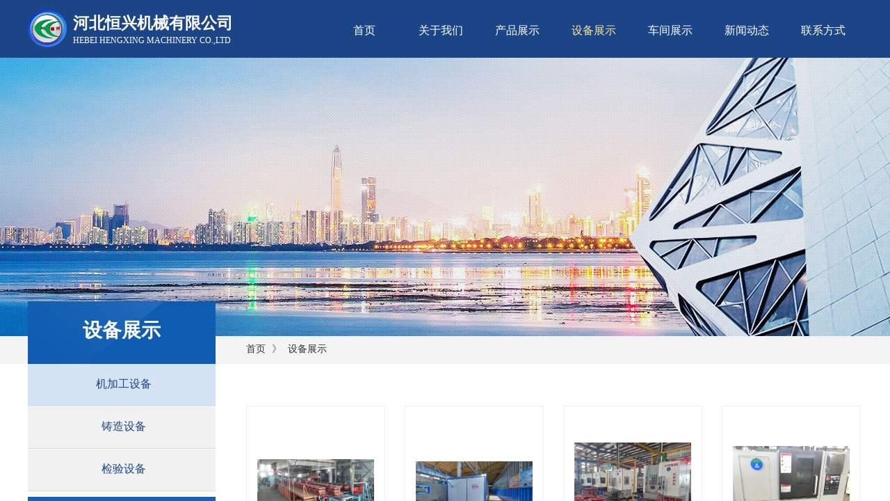

--- FILE ---
content_type: text/html; charset=utf-8
request_url: http://www.hbhengxing.com/page169
body_size: 22138
content:
<!DOCTYPE html PUBLIC "-//W3C//DTD XHTML 1.0 Transitional//EN" "http://www.w3.org/TR/xhtml1/DTD/xhtml1-transitional.dtd">
<html xmlns="http://www.w3.org/1999/xhtml" lang="zh-Hans" >
	<head>
		<meta http-equiv="X-UA-Compatible" content="IE=Edge,chrome=1" />
	<meta name="viewport" content="width=1200" />	<meta http-equiv="Content-Type" content="text/html; charset=utf-8" />
		<meta name="format-detection" content="telephone=no" />
	     <meta http-equiv="Cache-Control" content="no-transform"/> 
     <meta http-equiv="Cache-Control" content="no-siteapp"/>
	<title>河北恒兴机械有限公司</title>
	<meta name="keywords"  content="网站关键字" />
	<meta name="description" content="网站描述" />
    
                
			<link rel="shortcut icon" href="http://hkw4f43cc.pic14.websiteonline.cn/upload/i1.ico" type="image/x-icon" />
	<link rel="Bookmark" href="http://hkw4f43cc.pic14.websiteonline.cn/upload/i1.ico" />
		

		<link href="http://static.websiteonline.cn/website/template/default/css/default.css?v=17534100" rel="stylesheet" type="text/css" />
<link href="http://www.hbhengxing.com/template/default/css/font/font.css?v=15750090" rel="stylesheet" type="text/css" />
<link href="http://www.hbhengxing.com/template/default/css/wpassword/iconfont.css?v=17496248" rel="stylesheet" type="text/css" />
<link href="http://static.websiteonline.cn/website/plugin/title/css/title.css?v=17083134" rel="stylesheet" type="text/css" />
<link href="http://static.websiteonline.cn/website/plugin/media/css/media.css?v=14077216" rel="stylesheet" type="text/css" />
<link href="http://static.websiteonline.cn/website/plugin/breadcrumb/css/breadcrumb.css?v=16086008" rel="stylesheet" type="text/css" />
<link href="http://static.websiteonline.cn/website/plugin/product_category/css/product_category.css?v=14937940" rel="stylesheet" type="text/css" />
<link href="http://static.websiteonline.cn/website/plugin/qr_img/css/qr_img.css?v=14077216" rel="stylesheet" type="text/css" />
<style type="text/css">#canvas{background:#ffffff no-repeat top left;}
#scroll_container{font-family:微软雅黑,Arial;font-size:12px;font-weight:normal;font-style:normal;line-height:15px;}
.prop_rotate_angle sup,.prop_rotate_angle .posblk-deg{font-size:11px; color:#CDCDCD; font-weight:normal; font-style:normal; }ins#qiao-wrap{height:0;} #qiao-wrap{display:block;}
.scart_iframebox .sctit h2{color:#eb6100;border-color:#eb6100!important;} .scart_iframebox .sctit p.curpagetxt span.cur{color:#eb6100}
</style><style>.iframebox{background-color:#eeeeee!important;background-image:none!important;}</style> 
</head>
<body  >
<input type="hidden" value="3" name="_user_level_val" />
								<script type="text/javascript" language="javascript" src="http://static.websiteonline.cn/website/script/??libsjq.js,jquery.custom.js,jquery.lazyload.js,jquery.rotateutility.js,lab.js,wopop_all.js,jquery.cookie.js,jquery.simplemodal.js,fullcollumn.js,objectFitPolyfill.min.js,ierotate.js,effects/velocity.js,effects/velocity.ui.js,effects/effects.js,fullpagescroll.js,common.js,heightAdapt.js?v=17573096"></script>
<script type="text/javascript" language="javascript" src="http://static.websiteonline.cn/website/plugin/??media/js/init.js,new_navigation/js/overall.js,new_navigation/styles/hs6/init.js,breadcrumb/js/init.js,product_category/js/overall.js,new_navigation/styles/hs12/init.js?v=17621358"></script>
	<script type="text/javascript" language="javascript">
    			var webmodel = {};
	        
    wp_pages_global_func($.extend({
        'isedit': '0',
        'islogin': '0',
        'domain': 'hkw4f43cc',
        'p_rooturl': 'http://www.hbhengxing.com',
        'static_rooturl': 'http://static.websiteonline.cn/website',
        'interface_locale': "zh_CN",
        'dev_mode': "0",
        'getsession': ''
    }, {"phpsessionid":"","punyurl":"http:\/\/www.hbhengxing.com","curr_locale":"zh_CN","mscript_name":"","converted":false}));
    
	</script>

<link href="http://www.hbhengxing.com/35aeca7826647a56df57dd7c7a65ad87.cssx" rel="stylesheet" /><div id="page_set_css">
</div><input type="hidden" id="page_id" name="page_id" value="169" rpid="169">
<div id="scroll_container" class="scroll_contain" style="">
	    	<div id="scroll_container_bg" style="background-color:#ffffff;background-position:center top;background-repeat:repeat-x;background-attachment:scroll;">&nbsp;</div>
<script>
initScrollcontainerHeight();	
</script>
     <div id="overflow_canvas_container">        <div id="canvas" style=" margin: 0 auto;width:1200px;background-repeat:repeat-y;background-position:center top;height:1359px">
    <div id="layer3CDFCCABF6CBC4D523B336EB46A03A5D" class="full_column"   style="width:1200px;position:absolute;top:0px;height:83px;z-index:100;">
    <div class="full_width " style="position:absolute;height:83px;background-color:#1c4587;background:;background-position:center center;">		
    </div>
			<div class="full_content" style="width:1200px; position:absolute;left:0;top:0;margin-left: 0px;;height:83px;">
								<div id='layerF44FEA6C35A0F14823D2034F8C4731AD' type='title'  class='cstlayer' style='left: 65px; top: 18px; width: 293px; height: 55px; position: absolute; z-index: 105; '  mid=""  fatherid='layer3CDFCCABF6CBC4D523B336EB46A03A5D'    deg='0'><div class="wp-title_content" style="border-radius:5px;-moz-border-radius:5px;-webkit-border-radius:5px; padding: 0px; border: 0px solid transparent; width: 293px; height: 55px; display: block; background-color: transparent;"><p style="font-variant-numeric: normal; font-variant-east-asian: normal; line-height: 140%;"><font color="#ffffff" face="微软雅黑"><span style="font-size: 23px;"><b>河北恒兴机械有限公司</b></span></font></p><p style=""><font color="#ffffff" face="微软雅黑"><span style="font-size: 12px; text-transform: uppercase;">HEBEI HENGXING MACHINERY CO.,LTD</span></font></p></div>
<script type="text/javascript">
$(function(){
	$('.wp-title_content').each(function(){
		if($(this).find('div').attr('align')=='justify'){
			$(this).find('div').css({'text-justify':'inter-ideograph','text-align':'justify'});
		}
	})	
})
</script>

</div><script>		         if($.browser.msie && $.browser.version < 9) $('#layerF44FEA6C35A0F14823D2034F8C4731AD').find('div:first').addClass('layer_content'); 				 $('#layerF44FEA6C35A0F14823D2034F8C4731AD').triggerHandler('layer_ready');</script><div id='layer0DCE9A8B2DE509E4CCBA597ADB57D2E7' type='media'  class='cstlayer' style='left: 0px; top: 13px; position: absolute; z-index: 106; width: 56px; height: 56px; '  mid=""  fatherid='layer3CDFCCABF6CBC4D523B336EB46A03A5D'    deg='0'><script>
create_pc_media_set_pic('layer0DCE9A8B2DE509E4CCBA597ADB57D2E7',false);
</script>
<div class="wp-media_content"  style="overflow: hidden; width: 56px; height: 56px;" type="0">
<div class="img_over"  style='overflow: hidden; border-color: transparent; border-width: 0px; position: relative; width: 56px; height: 56px;'>

<div class="imgloading" style="z-index:100;"> </div>
<img  id="wp-media-image_layer0DCE9A8B2DE509E4CCBA597ADB57D2E7" onerror="set_thumb_layer0DCE9A8B2DE509E4CCBA597ADB57D2E7(this);" onload="set_thumb_layer0DCE9A8B2DE509E4CCBA597ADB57D2E7(this);" class="paragraph_image"  type="zoom" src="http://hkw4f43cc.pic14.websiteonline.cn/upload/l1.png" style="width: 56px; height: auto;;" />
</div>

</div>
<script>
(function(){
		layer_media_init_func('layer0DCE9A8B2DE509E4CCBA597ADB57D2E7',{"isedit":false,"has_effects":false});
})()
</script>
</div><script>				 $('#layer0DCE9A8B2DE509E4CCBA597ADB57D2E7').triggerHandler('layer_ready');</script><div id='layer336B7805EDB130B244637585252B7348' type='new_navigation'  class='cstlayer' style='left: 429px; top: 24px; width: 771px; height: 40px; position: absolute; z-index: 106; '  mid=""  fatherid='layer3CDFCCABF6CBC4D523B336EB46A03A5D'    deg='0'><div class="wp-new_navigation_content" style="padding: 0px; border: 0px solid transparent; width: 771px; display: block; overflow: visible; height: auto;;display:block;overflow:hidden;height:0px;" type="0">
<script type="text/javascript"> 
		
	</script>
<div skin="hs6" class="nav1 menu_hs6" ishorizon="1" colorstyle="darkorange" direction="0" more="更多" moreshow="1" morecolor="darkorange" hover="1" hover_scr="0" submethod="0" umenu="0" dmenu="0" sethomeurl="http://www.hbhengxing.com/page144" smcenter="0">
		<ul id="nav_layer336B7805EDB130B244637585252B7348" class="navigation"  style="width:auto;"  >
		<li style="z-index:2;"  class="wp_subtop"  pid="144" ><a  class="  "  href="http://www.hbhengxing.com">首页</a></li><li style="z-index:2;"  class="wp_subtop"  pid="161" ><a  class="  "  href="http://www.hbhengxing.com/page161">关于我们</a></li><li style="z-index:2;"  class="wp_subtop"  pid="141" ><a  class="  "  href="http://www.hbhengxing.com/page141">产品展示</a></li><li style="z-index:2;"  class="wp_subtop"  pid="169" ><a  class="  "  href="http://www.hbhengxing.com/page169">设备展示</a></li><li style="z-index:2;"  class="wp_subtop"  pid="171" ><a  class="  "  href="http://www.hbhengxing.com/page171">车间展示</a></li><li style="z-index:2;"  class="wp_subtop"  pid="142" ><a  class="  "  href="http://www.hbhengxing.com/page142">新闻动态</a></li><li style="z-index:2;"  class="wp_subtop"  pid="166" ><a  class="  "  href="http://www.hbhengxing.com/page166">联系方式</a></li>	</ul>
</div>

<script type="text/javascript"> 
				$("#layer336B7805EDB130B244637585252B7348").data("datasty_", '@charset "utf-8";  #nav_layer336B7805EDB130B244637585252B7348,#nav_layer336B7805EDB130B244637585252B7348 ul,#nav_layer336B7805EDB130B244637585252B7348 li{list-style-type:none; margin:0px; padding:0px; border:thin none;}  #nav_layer336B7805EDB130B244637585252B7348 { position:relative;padding-left:20px;background-image:url(http://static.websiteonline.cn/website/plugin/new_navigation/styles/hs6/menu6_bg.jpg);background-repeat:repeat;background-position:top left;background-color:transparent;height:42px;-moz-border-radius:5px; -webkit-border-radius:5px; border-radius:5px;behavior: url(script/pie.htc);}  #nav_layer336B7805EDB130B244637585252B7348 li.wp_subtop{padding-left:5px;padding-right:5px;text-align:center;height:42px;line-height:42px;position: relative; float:left; width:120px; padding-bottom:0px;background-image:url(http://static.websiteonline.cn/website/plugin/new_navigation/styles/hs6/menu6_line.jpg);background-color:transparent;background-repeat:no-repeat;background-position:top right;}  #nav_layer336B7805EDB130B244637585252B7348 li.wp_subtop:hover{height:42px;line-height:42px;width:120px;text-align:center;background-image:url(http://static.websiteonline.cn/website/plugin/new_navigation/styles/hs6/menu6_hover.jpg);background-repeat:repeat-x;background-color:transparent;background-position:top left;}  #nav_layer336B7805EDB130B244637585252B7348 li.wp_subtop>a{white-space:nowrap;font-style:normal;font-weight:normal;font-family:arial;font-size:12px;display:block; padding:0px; color:#ffffff; text-align:center; text-decoration: none;overflow:hidden;}  #nav_layer336B7805EDB130B244637585252B7348 li.wp_subtop>a:hover{color:#fff; text-decoration: none;font-size:12px;font-style:normal;font-weight:normal;font-family:arial;color:#ffffff;text-align:center;}  #nav_layer336B7805EDB130B244637585252B7348 ul {position:absolute;left:0px;display:none; background-color:transparent;margin-left:0px;}  #nav_layer336B7805EDB130B244637585252B7348 ul li {padding-left:5px;padding-right:5px;text-align:center;position:relative; float: left;padding-bottom:0px;background-image:none;background-color:#fc6701;height:25px;line-height:25px;background-position:top left;background-repeat:repeat;}  #nav_layer336B7805EDB130B244637585252B7348 ul li:hover{text-align:center;background-image:none; background-color:#dc3200;width:120px;height:25px;line-height:25px;background-position:top left;background-repeat:repeat;}  #nav_layer336B7805EDB130B244637585252B7348 ul li a {text-align:center;color:#fff;font-size:12px;font-family:arial;font-style:normal;font-weight:normal;white-space:nowrap;display:block;}  #nav_layer336B7805EDB130B244637585252B7348 ul li a:hover{ color:#fff;font-size:12px;font-family:arial;text-align:center;font-style:normal;font-weight:normal;}  #nav_layer336B7805EDB130B244637585252B7348 ul ul {position: absolute; margin-left: 120px; margin-top: -25px;display: none; }');
		$("#layer336B7805EDB130B244637585252B7348").data("datastys_", '#nav_layer336B7805EDB130B244637585252B7348 li.wp_subtop>a{font-family:Microsoft YaHei;}       #nav_layer336B7805EDB130B244637585252B7348 li.wp_subtop{background-position:center center;}    #nav_layer336B7805EDB130B244637585252B7348 li.wp_subtop{border-radius:0px;behavior: url(script/pie.htc);}                #nav_layer336B7805EDB130B244637585252B7348 li.wp_subtop:hover{background-image:url(http://static.websiteonline.cn/website/plugin/new_navigation/view/images/png_bg.png);} #nav_layer336B7805EDB130B244637585252B7348 li.wp_subtop:hover{background-color:transparent;} #nav_layer336B7805EDB130B244637585252B7348 li.wp_subtop>a:hover{font-family:Microsoft YaHei;}                             #nav_layer336B7805EDB130B244637585252B7348 li.wp_subtop{line-height:40px;} #nav_layer336B7805EDB130B244637585252B7348 li.wp_subtop{width:100px;} #nav_layer336B7805EDB130B244637585252B7348 li.wp_subtop:hover{width:100px;} #nav_layer336B7805EDB130B244637585252B7348 li.wp_subtop:hover{line-height:40px;} #nav_layer336B7805EDB130B244637585252B7348 li.wp_subtop:hover{height:40px;}   #nav_layer336B7805EDB130B244637585252B7348 li.wp_subtop>a:hover{font-size:16px;} #nav_layer336B7805EDB130B244637585252B7348 li.wp_subtop{height:40px;} #nav_layer336B7805EDB130B244637585252B7348 li.wp_subtop>a{font-size:16px;} #nav_layer336B7805EDB130B244637585252B7348{height:40px;} #nav_layer336B7805EDB130B244637585252B7348{background-color:transparent;} #nav_layer336B7805EDB130B244637585252B7348{background-image:url(http://static.websiteonline.cn/website/plugin/new_navigation/view/images/png_bg.png);} #nav_layer336B7805EDB130B244637585252B7348{border-radius:0px;behavior: url(script/pie.htc);} #nav_layer336B7805EDB130B244637585252B7348{background-position:center center;} #nav_layer336B7805EDB130B244637585252B7348 li.wp_subtop{background-image:url(http://static.websiteonline.cn/website/plugin/new_navigation/view/images/png_bg.png);} #nav_layer336B7805EDB130B244637585252B7348 li.wp_subtop{background-color:transparent;} #nav_layer336B7805EDB130B244637585252B7348 li.wp_subtop>a{color:#ffffff;} #nav_layer336B7805EDB130B244637585252B7348 li.wp_subtop>a:hover{color:#ffe599;}');
	
		</script>

<script type="text/javascript">
function wp_get_navstyle(layer_id,key){
		var navStyle = $.trim($("#"+layer_id).data(key));
		return navStyle;	
	
}	
richtxt('layer336B7805EDB130B244637585252B7348');
</script><script type="text/javascript">
layer_new_navigation_hs6_func({"isedit":false,"layer_id":"layer336B7805EDB130B244637585252B7348","menustyle":"hs6"});

</script><div class="navigation_more" data-more="darkorange" data-typeval="0" data-menudata="&quot;&quot;"></div>
</div>
<script type="text/javascript">
 $(function(){
	layer_new_navigation_content_func({"isedit":false,"layer_id":"layer336B7805EDB130B244637585252B7348","menustyle":"hs6","addopts":{"padding-left":"0","padding-right":"0"}});
});
</script>

</div><script>				 $('#layer336B7805EDB130B244637585252B7348').triggerHandler('layer_ready');</script>                                
                                <div class="fullcontent_opacity" style="width: 100%;height: 100%;position: absolute;left: 0;right: 0;top: 0;display:none;"></div>
			</div>
</div>
<script>
        $(".content_copen").live('click',function(){
        $(this).closest(".full_column").hide();
    });
	var $fullwidth=$('#layer3CDFCCABF6CBC4D523B336EB46A03A5D .full_width');
	$fullwidth.css({left:0-$('#canvas').offset().left+$('#scroll_container').offset().left-$('#scroll_container').scrollLeft()-$.parseInteger($('#canvas').css("borderLeftWidth")),width:$('#scroll_container_bg').width()});
	$(function () {
				var videoParams={"id":"layer3CDFCCABF6CBC4D523B336EB46A03A5D","bgauto":null,"ctauto":null,"bVideouse":null,"cVideouse":null,"bgvHeight":null,"bgvWidth":null};
		fullcolumn_bgvideo_init_func(videoParams);
                var bgHoverParams={"full":{"hover":null,"opacity":null,"bg":"#1c4587","id":"layer3CDFCCABF6CBC4D523B336EB46A03A5D","bgopacity":null,"zindextopcolorset":""},"full_con":{"hover":null,"opacity":null,"bg":null,"id":"layer3CDFCCABF6CBC4D523B336EB46A03A5D","bgopacity":null}};
		fullcolumn_HoverInit(bgHoverParams);
        });
</script>


<div id="layer3A07E8D5C14BA7BBD0284E87B78A5C5F" class="full_column"   style="width:1200px;position:absolute;top:83px;height:400px;z-index:101;">
    <div class="full_width " style="position:absolute;height:400px;background-color:transparent;background-image:url('http://hkw4f43cc.pic14.websiteonline.cn/upload/templatefiles/3214.jpg');background-position:center top;background-repeat:no-repeat;background:;">		
    </div>
			<div class="full_content" style="width:1200px; position:absolute;left:0;top:0;margin-left: 0px;;height:400px;">
								                                
                                <div class="fullcontent_opacity" style="width: 100%;height: 100%;position: absolute;left: 0;right: 0;top: 0;display:none;"></div>
			</div>
</div>
<script>
        $(".content_copen").live('click',function(){
        $(this).closest(".full_column").hide();
    });
	var $fullwidth=$('#layer3A07E8D5C14BA7BBD0284E87B78A5C5F .full_width');
	$fullwidth.css({left:0-$('#canvas').offset().left+$('#scroll_container').offset().left-$('#scroll_container').scrollLeft()-$.parseInteger($('#canvas').css("borderLeftWidth")),width:$('#scroll_container_bg').width()});
	$(function () {
				var videoParams={"id":"layer3A07E8D5C14BA7BBD0284E87B78A5C5F","bgauto":null,"ctauto":null,"bVideouse":null,"cVideouse":null,"bgvHeight":null,"bgvWidth":null};
		fullcolumn_bgvideo_init_func(videoParams);
                var bgHoverParams={"full":{"hover":null,"opacity":null,"bg":"transparent","id":"layer3A07E8D5C14BA7BBD0284E87B78A5C5F","bgopacity":null,"zindextopcolorset":""},"full_con":{"hover":null,"opacity":null,"bg":null,"id":"layer3A07E8D5C14BA7BBD0284E87B78A5C5F","bgopacity":null}};
		fullcolumn_HoverInit(bgHoverParams);
        });
</script>


<div id='layerA36B50D1AA5012EA76F9D1458F123AF7' type='title'  class='cstlayer' style='left: 0px; top: 433px; position: absolute; z-index: 103; width: 270px; height: 90px; '  mid=""    deg='0'><div class="wp-title_content" style="overflow-wrap: break-word; padding: 0px; border: 0px solid transparent; height: 90px; width: 270px; display: block; background-image: url('http://hkw4f43cc.pic14.websiteonline.cn/upload/templatefiles/478.jpg'); background-color: rgb(19, 96, 184);"><div style="text-align: center;"><font color="#ffffff" face="微软雅黑"><span style="font-size: 28px; line-height: 83.72px;"><b>设备展示</b></span></font></div></div>

</div><script>				 $('#layerA36B50D1AA5012EA76F9D1458F123AF7').triggerHandler('layer_ready');</script><div id="layer24C45F016B83FB408A1F0B0D7EF3F2F5" class="full_column"   style="width:1200px;position:absolute;top:483px;height:40px;z-index:102;">
    <div class="full_width " style="position:absolute;height:40px;background-color:#f4f4f4;">		
    </div>
			<div class="full_content" style="width:1200px; position:absolute;left:0;top:0;margin-left: 0px;background-position:center center;height:40px;">
								<div id='layer6126FAC86BB5674858CED9215ACD2C69' type='breadcrumb'  class='cstlayer' style='left: 314px; top: 11px; width: 241px; height: 19px; position: absolute; z-index: 100; '  mid=""  fatherid='layer24C45F016B83FB408A1F0B0D7EF3F2F5'    deg='0'><div class="wp-breadcrumb_content" style="width: 241px; height: 19px;" ShowCpage="1" >
<div class='breadcrumb_plugin'>

<span class="breadcrumbtext" gzdata="gzorder"><a href="http://www.hbhengxing.com/" style="line-height:100%;line-height:****;line-height:****;line-height:****;line-height:****;line-height:****;line-height:****;line-height: ****; font-family: Microsoft YaHei;" >首页</a></span>
<span style="line-height:100%; margin-left:6px;margin-right:6px;color:rgb(90, 90, 90);font-size:14px;" class="breadcrumbfuhao">》</span>
<span class="breadcrumbtext"><a href="http://www.hbhengxing.com/page169" style="line-height:100%;line-height:****;line-height:****;line-height:****;line-height:****;line-height:****;line-height:****;line-height: ****; font-family: Microsoft YaHei;" >设备展示</a></span>
</div>
</div>
<script>
layer_breadcrumb_ready_func('layer6126FAC86BB5674858CED9215ACD2C69', '');
</script></div><script>				 $('#layer6126FAC86BB5674858CED9215ACD2C69').triggerHandler('layer_ready');</script>                                
                                <div class="fullcontent_opacity" style="width: 100%;height: 100%;position: absolute;left: 0;right: 0;top: 0;display:none;"></div>
			</div>
</div>
<script>
        $(".content_copen").live('click',function(){
        $(this).closest(".full_column").hide();
    });
	var $fullwidth=$('#layer24C45F016B83FB408A1F0B0D7EF3F2F5 .full_width');
	$fullwidth.css({left:0-$('#canvas').offset().left+$('#scroll_container').offset().left-$('#scroll_container').scrollLeft()-$.parseInteger($('#canvas').css("borderLeftWidth")),width:$('#scroll_container_bg').width()});
	$(function () {
				var videoParams={"id":"layer24C45F016B83FB408A1F0B0D7EF3F2F5","bgauto":null,"ctauto":null,"bVideouse":null,"cVideouse":null,"bgvHeight":null,"bgvWidth":null};
		fullcolumn_bgvideo_init_func(videoParams);
                var bgHoverParams={"full":{"hover":null,"opacity":null,"bg":"#f4f4f4","id":"layer24C45F016B83FB408A1F0B0D7EF3F2F5","bgopacity":null,"zindextopcolorset":""},"full_con":{"hover":null,"opacity":null,"bg":null,"id":"layer24C45F016B83FB408A1F0B0D7EF3F2F5","bgopacity":null}};
		fullcolumn_HoverInit(bgHoverParams);
        });
</script>


<div id='layer3B2D3359A327F5DD5B84B00FE4C98181' type='product_category'  class='cstlayer' style='left: 0px; top: 523px; width: 270px; height: 183px; position: absolute; z-index: 105; '  mid=""    deg='0'><script type="text/javascript">

function wp_showdefaultHoverCss(layer_id){
	var layertype=$('#'+layer_id).attr('type');
	if(layertype && window['wp_showdefaultHoverCss_'+layertype]){
		return window['wp_showdefaultHoverCss_'+layertype](layer_id);
	}
	return false;
}

function wp_showdefaultHoverCss_product_category(layer_id)
{
	var plugin_name=$("#"+layer_id).attr('type');
	var hover=$("#"+layer_id).find('.nav1').attr('hover');
	var skinname=$("#"+layer_id).find('.nav1').attr('skin');
    var hover_set = $("#"+layer_id).find('.nav1').attr('hover_set');
    var pro_cateid = $("#"+layer_id).find('.nav1').attr('pro_cateid');
	if(skinname=='vertical_vs10_1'){
		return;
	}
    if(hover!=1){
        return;
    }
    if(hover == 1 && hover_set == 2 && !pro_cateid){
        return;
    }

	wp_getdefaultHoverCss(layer_id);
	var n=0;
	
	if(plugin_name=='new_navigation'){
		var page_id=$("#page_id").val();
                var rootpid=$("#page_id").attr("rpid")*1;
	}else{
		var page_id=$('#'+layer_id+'').find(".default_pid").html();
		if(page_id==0 || page_id.length==0){
			page_id=$('#nav_'+layer_id+'').children('li:first').attr('pid');	
		}
	}
 
	$('#nav_'+layer_id+'').children('li').each(function(){
		var type_pid=$(this).attr('pid');		
		if(type_pid==page_id){
			$(this).addClass("lihover").children('a').addClass("ahover");
 
		}else if(type_pid==rootpid){
                    $(this).addClass("lihover").children('a').addClass("ahover");
 
           }
 
		if(window.location.href == $(this).find("a").attr("href") || window.location.href == $(this).find("a").attr("href")+"&brd=1"){  $(this).addClass("lihover").children('a').addClass("ahover"); }
		n++;
	});
	
	if(!$('#nav_'+layer_id+'').children('li.lihover').length){
		$('#nav_'+layer_id+' ul').children('li').each(function(){
			var lochref=window.location.href.replace(/^https?:/,'').replace(/&brd=1$/,'');
			var subahref= $(this).find('a').attr("href").replace(/^https?:/,'').replace(/&brd=1$/,'');
			if(lochref == subahref || lochref ==subahref+"&brd=1"){ 
				$(this).parents(".wp_subtop").addClass("lihover").children('a').addClass("ahover"); 
				return;
			}
		})
	}
 
	if(hover==1){        
		if($('#nav_'+layer_id+'').children('li').children('a.ahover').length<1){
			$('#nav_'+layer_id+'').children('li:first').addClass("lihover").children('a').addClass("ahover");
		} 	 
	}
}
var wp_showdefaultHoverCss_layer3B2D3359A327F5DD5B84B00FE4C98181=wp_showdefaultHoverCss;
function wp_addMoreButton(layer_id){
	var layertype=$('#'+layer_id).attr('type');
	if(layertype && window['wp_addMoreButton_'+layertype]){
		return window['wp_addMoreButton_'+layertype](layer_id);
	}
	return false;
}
function wp_addMoreButton_product_category(layer_id)
{
	var firstLiTop = 0;
	var hasMore = false;
	$('#nav_'+layer_id).children('li.wp_subtop').each(function(i){
		if(i == 0) {firstLiTop = $(this).offset().top;return true;}	
		if($(this).offset().top > firstLiTop)
		{
			$('#'+layer_id).data('hasMore','yes');//配置逻辑获取
			var more = $.trim($('#'+layer_id).children('.wp-product_category_content').children('.nav1').attr('more'));
			var doms = $(this).prev().prev().nextAll().clone();
			var objA = $(this).prev().children('a');
			if(objA.children('span').length > 0) objA.children('span').html(more);
			else objA.html(more);

			if(objA.hasClass('sub'))
			{
				objA.next('ul').empty();
				doms.appendTo(objA.next('ul'));
			}
			else
			{
				objA.after('<ul></ul>');
				doms.appendTo(objA.next('ul'));
				objA.addClass('sub');
			}
				
			$(this).prev().nextAll().remove();
			objA.next('ul').children('li').removeClass('wp_subtop');
			hasMore = true;

			objA.attr('href','javascript:void(0);');
			
			//点击"更多"弹出全站导航
			if($("#"+layer_id).find('.nav1').attr('moreshow') == 1)
			{
				objA.click(function (e){
					$('#'+layer_id).find('#basic-modal-content_'+layer_id).modal({
						containerId:'wp-product_category-simplemodal-container_'+layer_id,
						zIndex:9999,
						close:false,
						onOpen:function(dialog){
							dialog.overlay.fadeIn('slow', function(){
								dialog.container.slideDown('slow',function(){
									dialog.data.fadeIn('slow','swing',function(){
										$('.wp_menus').not('.wp_thirdmenu0').each(function(){
											var left = $(this).parent().parent().children('a').eq(0).outerWidth()+5;
											$(this).css({position:'relative',left:left+'px'});
										});
									});
								});
							});
						},
						onClose:function(dialog){
							dialog.data.fadeOut('slow',function (){
								dialog.container.slideUp('slow', function () {
									dialog.overlay.fadeOut('slow', function () {
										$.modal.close();
									});
								});
							});
						}
					});
					return false;
				});
			}
			return false;
		}
	});
	if(!hasMore) $('#'+layer_id).data('hasMore','no');
	wp_showdefaultHoverCss(layer_id);
}

//编辑模式水平拖动动态刷新修改More按钮
function wp_updateMoreButton(layer_id)
{
	var $layer = $('#'+layer_id);
	var $nav1 = $layer.children('.wp-product_category_content').children('.nav1');
	var tmp_css = $.trim($("#datastys_"+layer_id).text());
	var tmp_cssa = $.trim($("#datasty_"+layer_id).text());
	$.post(parseToURL("product_category","refreshNavigator",{menustyle:$.trim($nav1.attr('skin')),saveCss:'yes',page_id:$("#page_id").val(),blockid:layer_id,typeval:$.trim($layer.find(".wp-product_category_content").attr('type')),colorstyle:$.trim($nav1.attr('colorstyle')),direction:$.trim($nav1.attr('direction')),more:$.trim($nav1.attr('more')),hover:$.trim($nav1.attr('hover')),moreshow:$.trim($nav1.attr('moreshow')),morecolor:$.trim($nav1.attr('morecolor'))}),function(data){
		$layer.find('.wp-product_category_content').html(data);
		$("#datastys_"+layer_id).text(tmp_css);
 					
		var setcss=$("#page_set_css").html();
		setcss=setcss.replace(/<style>/i,'').replace(/<\/style>/i,'');
		var reg=new RegExp("(.*)([/][/*]"+layer_id+"[/*][/])(.*)([/][/*]"+layer_id+"[/*][/])(.*)","gmi");
		var url=setcss;
		var rep=url.replace(reg,"$1 $5");
		var tempcss=rep + " /*"+ layer_id +"*/ "+tmp_cssa+" "+tmp_css+" /*"+ layer_id +"*/ ";
		tempcss = tempcss.replace(/[\r\n]/g, " ").replace(/\s+/g, " "); 
		$("#page_set_css").html('<style> '+tempcss+ '</style>');
	});
	wp_showdefaultHoverCss(layer_id);
}


function wp_removeLoading(layer_id)
{
	
	var $nav1 = $('#'+layer_id).find(".nav1");
	var ishorizon=$nav1.attr("ishorizon");
	if(ishorizon=='1'){
		$("#"+layer_id).find('.wp-new_navigation_content').css({height:'auto',overflow:'hidden'});
	}else{
		$("#"+layer_id).find('.wp-new_navigation_content').css({width:'auto',overflow:'hidden'});
	}
	// 修复IE浏览器部分版本导航无法显示问题 2013/12/26
 
	var temptimer = setTimeout(function(){
		$("#"+layer_id).find('.wp-new_navigation_content').css("overflow", 'visible');
		clearTimeout(temptimer);
	}, 50);
}
</script><div class="wp-product_category_content" id="wp-ptype_layer3B2D3359A327F5DD5B84B00FE4C98181" style="padding: 0px; border: 0px solid transparent; width: 270px; height: 183px;">
<script type="text/javascript"> 
$("#layer3B2D3359A327F5DD5B84B00FE4C98181").data("jeditMode",0);
layer_prdcat_setvar({"isedit":0,"layerid":"layer3B2D3359A327F5DD5B84B00FE4C98181"});
$(function(){
	setTimeout(function(){
		var layerids = "ul#nav_layer3B2D3359A327F5DD5B84B00FE4C98181";
					if($(layerids).find('.wp_subtop:last').children('a').html() == ""){
				$(layerids).find('.wp_subtop:last').children('a').html('更多');
			}
			},500)
})

		    var wp_showdefaultHoverCss_layer3B2D3359A327F5DD5B84B00FE4C98181=wp_showdefaultHoverCss;
			$("#layer3B2D3359A327F5DD5B84B00FE4C98181").data("datasty_", '@charset "utf-8";  #nav_layer3B2D3359A327F5DD5B84B00FE4C98181,#nav_layer3B2D3359A327F5DD5B84B00FE4C98181 ul,#nav_layer3B2D3359A327F5DD5B84B00FE4C98181 li{list-style-type:none;margin:0;padding:0;border:thin none;}  #nav_layer3B2D3359A327F5DD5B84B00FE4C98181{position:relative;width:205px;background-image:url(http://static.websiteonline.cn/website/plugin/product_category/view/images/png_bg.png);background-repeat:no-repeat;background-position:bottom left;background-color:transparent;}  #nav_layer3B2D3359A327F5DD5B84B00FE4C98181 li.wp_subtop{float:left;clear:left;padding-left:10px;padding-right:4px;padding-bottom:0;padding-bottom:3px;z-index:1000;position:relative;width:191px;height:32px;line-height:32px;background-image:url("http://static.websiteonline.cn/website/plugin/product_category/styles/vertical_vs6/sh_44_XQTz.png");background-repeat:repeat-x;background-position:top left;background-color:transparent;text-align:center;-moz-border-radius:10px; -webkit-border-radius:10px; border-radius:10px;behavior: url(script/pie.htc);}  #nav_layer3B2D3359A327F5DD5B84B00FE4C98181 li.wp_subtop:hover{text-align:center;padding-left:10px;padding-right:4px;height:32px;line-height:32px;background-image:url("http://static.websiteonline.cn/website/plugin/product_category/styles/vertical_vs6/shh_44_jyNp.png");background-repeat:repeat-x;background-position:top left;background-color:transparent;}  #nav_layer3B2D3359A327F5DD5B84B00FE4C98181 li.wp_subtop>a{white-space: nowrap;display:block;padding:0;text-decoration:none;overflow:hidden;font-size:12px;font-family:arial;color:#FFFFFF;text-align:center;font-weight:normal;font-style:normal;}  #nav_layer3B2D3359A327F5DD5B84B00FE4C98181 li.wp_subtop>a:hover{text-decoration:none;font-size:12px;font-family:arial;color:#FFFFFF;text-align:center;font-weight:normal;font-style:normal;}  #nav_layer3B2D3359A327F5DD5B84B00FE4C98181 ul{position:absolute;margin-left:150px;display:none;left:0;border:0 solid #fff;margin-top:-32px;background-image:url(http://static.websiteonline.cn/website/plugin/product_category/view/images/png_bg.png);}  #nav_layer3B2D3359A327F5DD5B84B00FE4C98181 ul li{position:relative;float:left;padding-bottom:0;margin-bottom:3px;padding-left:10px;padding-right:4px;width:136px;height:32px;line-height:32px;background-image:url("http://static.websiteonline.cn/website/plugin/product_category/styles/vertical_vs6/sh_44_XQTz.png");background-repeat:repeat-x;background-position:top left;background-color:transparent;-moz-border-radius:10px; -webkit-border-radius:10px; border-radius:10px;behavior: url(script/pie.htc);}  #nav_layer3B2D3359A327F5DD5B84B00FE4C98181 ul li:hover{text-align:center;padding-left:10px;padding-right:4px;width:136px;height:32px;line-height:32px;background-image:url("http://static.websiteonline.cn/website/plugin/product_category/styles/vertical_vs6/shh_44_jyNp.png");background-repeat:repeat-x;background-position:top left;background-color:transparent;}  #nav_layer3B2D3359A327F5DD5B84B00FE4C98181 ul li a{white-space:nowrap;overflow:hidden;display:block;font-size:12px;font-family:arial;color:#FFFFFF;text-align:center;font-weight:normal;font-style:normal;}  #nav_layer3B2D3359A327F5DD5B84B00FE4C98181 ul li a:hover{text-align:center;font-size:12px;font-family:arial;color:#FFFFFF;font-weight:normal;font-style:normal;}  #nav_layer3B2D3359A327F5DD5B84B00FE4C98181 ul ul{position: absolute;margin-left: 150px; margin-top:-32px;display: none;background-image:url(http://static.websiteonline.cn/website/plugin/product_category/view/images/png_bg.png);}  #nav_layer3B2D3359A327F5DD5B84B00FE4C98181 span.sub1{padding-right:10px;background:url(http://static.websiteonline.cn/website/plugin/product_category/styles/vertical_vs6/san.png) no-repeat center right;}');
		$("#layer3B2D3359A327F5DD5B84B00FE4C98181").data("datastys_", '#nav_layer3B2D3359A327F5DD5B84B00FE4C98181 li.wp_subtop{border-radius:0px;behavior: url(script/pie.htc);}#nav_layer3B2D3359A327F5DD5B84B00FE4C98181 li.wp_subtop>a{font-family:Microsoft YaHei;}#nav_layer3B2D3359A327F5DD5B84B00FE4C98181 li.wp_subtop>a{font-size:16px;}#nav_layer3B2D3359A327F5DD5B84B00FE4C98181 li.wp_subtop>a{color:#1c4587;}#nav_layer3B2D3359A327F5DD5B84B00FE4C98181 li.wp_subtop:hover{background-image:url(http://static.websiteonline.cn/website/plugin/product_category/view/images/png_bg.png);}#nav_layer3B2D3359A327F5DD5B84B00FE4C98181 li.wp_subtop:hover{background-color:#d4e4f5;}#nav_layer3B2D3359A327F5DD5B84B00FE4C98181 li.wp_subtop>a:hover{color:#1c4587;}#nav_layer3B2D3359A327F5DD5B84B00FE4C98181 li.wp_subtop>a:hover{font-family:Microsoft YaHei;}#nav_layer3B2D3359A327F5DD5B84B00FE4C98181 li.wp_subtop>a:hover{font-size:16px;}#nav_layer3B2D3359A327F5DD5B84B00FE4C98181{background-repeat:repeat;}#nav_layer3B2D3359A327F5DD5B84B00FE4C98181{background-position:center center;}#nav_layer3B2D3359A327F5DD5B84B00FE4C98181 li.wp_subtop{background-color:transparent;}#nav_layer3B2D3359A327F5DD5B84B00FE4C98181{background-color:transparent;}#nav_layer3B2D3359A327F5DD5B84B00FE4C98181{background-image:url(http://static.websiteonline.cn/website/plugin/product_category/view/images/png_bg.png);}#nav_layer3B2D3359A327F5DD5B84B00FE4C98181 li.wp_subtop{background-image:url("http://hkw4f43cc.pic14.websiteonline.cn/upload/templatefiles/124.jpg");}#nav_layer3B2D3359A327F5DD5B84B00FE4C98181 li.wp_subtop{height:58px;}#nav_layer3B2D3359A327F5DD5B84B00FE4C98181 li.wp_subtop{line-height:58px;}#nav_layer3B2D3359A327F5DD5B84B00FE4C98181 li.wp_subtop:hover{height:58px;}#nav_layer3B2D3359A327F5DD5B84B00FE4C98181 li.wp_subtop:hover{line-height:58px;}#nav_layer3B2D3359A327F5DD5B84B00FE4C98181 li.wp_subtop:hover{background-position:center center;}#nav_layer3B2D3359A327F5DD5B84B00FE4C98181 li.wp_subtop{background-position:center center;}#nav_layer3B2D3359A327F5DD5B84B00FE4C98181{width:270px;}#nav_layer3B2D3359A327F5DD5B84B00FE4C98181 li.wp_subtop{width:256px;}');
	</script>
 <div skin="vertical_vs6" class="nav1 menu_vertical_vs6" ishorizon="" colorstyle="red" direction="0" more="更多" moreshow="1" morecolor="darkorange" hover="1" hover_set="" pro_cateid="" subopen="" submethod="" menushow="0">
	<div id="datasty_layer3B2D3359A327F5DD5B84B00FE4C98181" style="display:none;width:0px;height:0px;">
		</div>
	<div id="datastys_layer3B2D3359A327F5DD5B84B00FE4C98181" style=" display:none; width:0px; height:0px;">
		</div>
	<div id="hoverlayer3B2D3359A327F5DD5B84B00FE4C98181" style=" display:none; width:0px; height:0px;"></div>	
  <ul id="nav_layer3B2D3359A327F5DD5B84B00FE4C98181" class="navigation" ><li style="z-index:2;"  class="wp_subtop"  pid="23" ><a class="  " href="http://www.hbhengxing.com/page169?product_category=23"  >机加工设备</a></li><li style="z-index:2;"  class="wp_subtop"  pid="24" ><a class="  " href="http://www.hbhengxing.com/page169?product_category=24"  >铸造设备</a></li><li style="z-index:2;"  class="wp_subtop"  pid="25" ><a class="  " href="http://www.hbhengxing.com/page169?product_category=25"  >检验设备</a></li></ul>
  <div class="default_pid" style="display:none; width:0px; height:0px;"></div>
  </div>
 </div>
 
<script type="text/javascript">
function layer3B2D3359A327F5DD5B84B00FE4C98181_getSubMenuHoverCss(css_pro,type)
{
	var typeval=type;
	if(typeval==1){
		var regex = "#nav_layer[0-9|a-z|A-Z]+\\s+ul+\\s+li+\\s+a:\\s*hover\\s*{\\s*"+css_pro+"\\s*:[^;]+";
	}else{
		var regex = "#nav_layer[0-9|a-z|A-Z]+\\s+li\.wp_subtop>a:\\s*hover\\s*{\\s*"+css_pro+"\\s*:[^;]+";
	}
		var navStyle = $.trim($("#layer3B2D3359A327F5DD5B84B00FE4C98181").data("datastys_"));
		if(navStyle.length > 0)
	{
		var patt1 =new RegExp(regex,'i');
		var tmp = patt1.exec($.trim(navStyle));
		if(tmp)
		{
			return $.trim((tmp[0].match(/{[^:]+:[^;]+/)[0]).match(/:[^;]+/)[0].replace(':',''));
		}
	}

		navStyle = $.trim($("#layer3B2D3359A327F5DD5B84B00FE4C98181").data("datasty_"));
		if(navStyle.length > 0)
	{
		if(typeval==1){
			var patt1 = new RegExp("#nav_layer[0-9|a-z|A-Z]+\\s+ul+\\s+li+\\s+a:\\s*hover\\s*{[^}]+}",'i');
		}else{
			var patt1 = new RegExp("#nav_layer[0-9|a-z|A-Z]+\\s+li\.wp_subtop>a:\\s*hover\\s*{[^}]+}",'i');
		}
		var tmp = patt1.exec(navStyle);
		
		if(tmp)
		{
			var tmp1 = tmp[0].match(/{[^}]+}/)[0];
			var patt2 = new RegExp(css_pro+"\\s*:\\s*[^;]+;",'i');
			tmp = patt2.exec(tmp1);
			if(tmp) return $.trim(tmp[0].replace(/[^:]+:/,'').replace(';',''));
		}
	}

	return $.trim($("#nav_layer3B2D3359A327F5DD5B84B00FE4C98181 ul li a").css(css_pro));
}

function layer3B2D3359A327F5DD5B84B00FE4C98181_director(){
	var direction=$("#layer3B2D3359A327F5DD5B84B00FE4C98181").find('.nav1').attr('direction');
	if(direction==1){
		$('#nav_layer3B2D3359A327F5DD5B84B00FE4C98181').find('.sub1').each(
			function(){
				$(this).css({'padding-left':'10px','background-position':'center left','background-image':'url(plugin/product_category/styles/vertical_vs6/sanl.png)'});
			}
		);
	}else{
		$('#nav_layer3B2D3359A327F5DD5B84B00FE4C98181').find('.sub1').each(
			function(){
				$(this).css({'padding-right':'10px','background-position':'center right','background-image':'url(plugin/product_category/styles/vertical_vs6/san.png)'});
			}
		);
	}
}

$(document).ready(function () {
	$('#nav_layer3B2D3359A327F5DD5B84B00FE4C98181').find('li').hover(function(){
				$(this).children('ul').show();
	},function(){
		$(this).children('ul').hide();
		if(!($.browser.msie && $.browser.version < 9)){
					}
	});
		
	var ulheight = 0;
	$('#nav_layer3B2D3359A327F5DD5B84B00FE4C98181').children('li').each(function(){
		ulheight = ulheight + $(this).outerHeight(true);
	});

	$('#layer3B2D3359A327F5DD5B84B00FE4C98181,#layer3B2D3359A327F5DD5B84B00FE4C98181 .wp-product_category_content,#nav_layer3B2D3359A327F5DD5B84B00FE4C98181').height(ulheight);
	
	$("#nav_layer3B2D3359A327F5DD5B84B00FE4C98181").find('li').each(function(){
		if($(this).children('a').hasClass("sub")){
			var tmp_html = $(this).children('a').html();
			$(this).children('a').empty().append("<span class='sub1'>"+tmp_html+"</span>");
		}
	});
	layer3B2D3359A327F5DD5B84B00FE4C98181_director();
	$("#nav_layer3B2D3359A327F5DD5B84B00FE4C98181").children('li').hover(function(){
		$(this).children('ul').css('margin-left',$(this).outerWidth()+'px');
		$(this).children('ul').css('margin-top',-1*$(this).outerHeight()+'px');
	});
	
	$("#nav_layer3B2D3359A327F5DD5B84B00FE4C98181").find('li').hover(function(){	
		if($(this).children('a').hasClass("sub")){			
			$(this).children('ul').children('li').each(function(){
				if($(this).children('a').hasClass("sub")){	
					$(this).children('a').children('span').height($(this).children('a').height());
                    $(this).children('ul').css('margin-left',$(this).outerWidth()+'px');
				}				
			});
			
		}
	});
	

	
	$('.menu_vertical_vs6 #nav_layer3B2D3359A327F5DD5B84B00FE4C98181').find('li').hover(function(){
		var direction=$("#layer3B2D3359A327F5DD5B84B00FE4C98181").find('.nav1').attr('direction');
		var width = parseInt($(this).outerWidth());
				if(direction==1){				
			$(this).children('ul').css('left','auto').css('right',(width)+'px');			
		}else{
			$(this).children('ul').css('left','0px').css('right','auto');	
		}
		layer3B2D3359A327F5DD5B84B00FE4C98181_director();	
		if($(this).parent().hasClass('navigation'))
		{
			$('#nav_layer3B2D3359A327F5DD5B84B00FE4C98181 .wp_subtop').removeClass("lihover").children('a').removeClass("ahover");
			$(this).children('a').css({'font-family':layer3B2D3359A327F5DD5B84B00FE4C98181_getSubMenuHoverCss("font-family",0),'font-size':layer3B2D3359A327F5DD5B84B00FE4C98181_getSubMenuHoverCss("font-size",0),'color':layer3B2D3359A327F5DD5B84B00FE4C98181_getSubMenuHoverCss("color",0),'font-weight':layer3B2D3359A327F5DD5B84B00FE4C98181_getSubMenuHoverCss("font-weight",0),'font-style':layer3B2D3359A327F5DD5B84B00FE4C98181_getSubMenuHoverCss("font-style",0)});
		}else{
			$(this).children('a').css({'font-family':layer3B2D3359A327F5DD5B84B00FE4C98181_getSubMenuHoverCss("font-family",1),'font-size':layer3B2D3359A327F5DD5B84B00FE4C98181_getSubMenuHoverCss("font-size",1),'color':layer3B2D3359A327F5DD5B84B00FE4C98181_getSubMenuHoverCss("color",1),'font-weight':layer3B2D3359A327F5DD5B84B00FE4C98181_getSubMenuHoverCss("font-weight",1),'font-style':layer3B2D3359A327F5DD5B84B00FE4C98181_getSubMenuHoverCss("font-style",1)});
		}
	},function(){
		if($(this).parent().hasClass('navigation'))
		{
			wp_showdefaultHoverCss('layer3B2D3359A327F5DD5B84B00FE4C98181');
		}
		 $(this).children('a').attr("style",'');
			
	});
	wp_showdefaultHoverCss('layer3B2D3359A327F5DD5B84B00FE4C98181');
});

//水平拖动宽度自适应

function vertical_vs6_cssReplace(layer_id,oldCss,newCss)
{
	if($.trim(newCss).length == 0) alert('empty');
	var navStyle = $("#datastys_"+layer_id).text();
	navStyle = navStyle.replace(/<style[^>]*?>/i,'').replace(/<\/style>/i,'').replace(/(^\s*)|(\s*$)/g,"");
	navStyle = navStyle.replace(oldCss,'');
	navStyle += newCss;
	navStyle = navStyle.replace(/[\r\n]/g, " ").replace(/\s+/g, " "); 
	$("#datastys_"+layer_id).text(""+navStyle+"");
	
	var data=$("#datasty_"+layer_id).text();					
	get_plugin_css(layer_id,data+" "+navStyle);
}
</script>

<script type="text/javascript">
var this_more_layer3B2D3359A327F5DD5B84B00FE4C98181='#basic-modal-content_layer3B2D3359A327F5DD5B84B00FE4C98181 {display:none;}    /* Overlay */  #simplemodal-overlay {background-color:#000;}    /* Container */  #wp-product_category-simplemodal-container_layer3B2D3359A327F5DD5B84B00FE4C98181{height:502px; width:553px; color:#bbb;text-align:center;font-size:12px;color:#2F2F2F;font-family:Verdana,Arial,Helvetica,sans-serif,"宋体";}  #wp-new_navigation-simplemodal-container_layer3B2D3359A327F5DD5B84B00FE4C98181{height:502px; width:553px; color:#bbb;text-align:center;font-size:12px;color:#2F2F2F;font-family:Verdana,Arial,Helvetica,sans-serif,"宋体";}  #wp-product_category-simplemodal-container_layer3B2D3359A327F5DD5B84B00FE4C98181 .simplemodal-data {padding:0px;}  #wp-new_navigation-simplemodal-container_layer3B2D3359A327F5DD5B84B00FE4C98181 .simplemodal-data {padding:0px;}  #wp-product_category-simplemodal-container_layer3B2D3359A327F5DD5B84B00FE4C98181 a{text-decoration: none;}  #wp-new_navigation-simplemodal-container_layer3B2D3359A327F5DD5B84B00FE4C98181 a{text-decoration: none;}  #wp-product_category-simplemodal-container_layer3B2D3359A327F5DD5B84B00FE4C98181 .topban{      height:54px;      padding-top:24px;  }#wp-new_navigation-simplemodal-container_layer3B2D3359A327F5DD5B84B00FE4C98181 .topban{  	height:54px;  	padding-top:24px;  }  #wp-product_category-simplemodal-container_layer3B2D3359A327F5DD5B84B00FE4C98181 .topban .close{      background: url("http://static.websiteonline.cn/website/plugin/product_category/view/windowpopup/darkorange/close.gif") no-repeat scroll 0 0 transparent;      color: #FFFFFF;      display: block;      height: 22px;      margin-left: 465px;      padding-left: 7px;      padding-top: 3px;      width: 77px;  }#wp-new_navigation-simplemodal-container_layer3B2D3359A327F5DD5B84B00FE4C98181 .topban .close{  	background: url("http://static.websiteonline.cn/website/plugin/product_category/view/windowpopup/darkorange/close.gif") no-repeat scroll 0 0 transparent;      color: #FFFFFF;      display: block;      height: 22px;      margin-left: 465px;      padding-left: 7px;      padding-top: 3px;      width: 77px;  }  #wp-product_category-simplemodal-container_layer3B2D3359A327F5DD5B84B00FE4C98181 .navMain{      height: 424px;      overflow-x: hidden;      overflow-y: auto;      text-align: left;      padding-left:15px;  }#wp-new_navigation-simplemodal-container_layer3B2D3359A327F5DD5B84B00FE4C98181 .navMain{      height: 424px;      overflow-x: hidden;      overflow-y: auto;      text-align: left;      padding-left:15px;      background-color:#fff3bd;  }  #wp-product_category-simplemodal-container_layer3B2D3359A327F5DD5B84B00FE4C98181 .navMain .list td {      font-size: 12px;      line-height: 24px;  }#wp-new_navigation-simplemodal-container_layer3B2D3359A327F5DD5B84B00FE4C98181 .navMain .list td {      font-size: 12px;      line-height: 24px;  }  #wp-product_category-simplemodal-container_layer3B2D3359A327F5DD5B84B00FE4C98181 .navMain .list td .tle {      height: 33px;      line-height: 40px;      overflow: hidden;  }#wp-new_navigation-simplemodal-container_layer3B2D3359A327F5DD5B84B00FE4C98181 .navMain .list td .tle {      height: 33px;      line-height: 40px;      overflow: hidden;  }  #wp-product_category-simplemodal-container_layer3B2D3359A327F5DD5B84B00FE4C98181 .navMain a {      background: none repeat scroll 0 0 transparent;      font-family: "Microsoft Yahei";      font-size: 15px;  }#wp-new_navigation-simplemodal-container_layer3B2D3359A327F5DD5B84B00FE4C98181 .navMain a {      background: none repeat scroll 0 0 transparent;      font-family: "Microsoft Yahei";      font-size: 15px;      color:#a56f2f;  }  #wp-product_category-simplemodal-container_layer3B2D3359A327F5DD5B84B00FE4C98181 .navMain .list td a {      background: url("http://static.websiteonline.cn/website/plugin/product_category/view/windowpopup/darkorange/arrow.gif") no-repeat scroll -1px 8px transparent;      float: left;      font-size: 12px;      margin-left: 5px;      padding: 0 5px 0 10px;  }#wp-new_navigation-simplemodal-container_layer3B2D3359A327F5DD5B84B00FE4C98181 .navMain .list td a {      background: url("http://static.websiteonline.cn/website/plugin/product_category/view/windowpopup/darkorange/arrow.gif") no-repeat scroll -1px 8px transparent;      float: left;      font-size: 12px;      margin-left: 5px;      padding: 0 5px 0 10px;  }  #wp-product_category-simplemodal-container_layer3B2D3359A327F5DD5B84B00FE4C98181 .navMain .list td .tle{            overflow:hidden;  }#wp-new_navigation-simplemodal-container_layer3B2D3359A327F5DD5B84B00FE4C98181 .navMain .list td .tle{  	  	overflow:hidden;  }  #wp-product_category-simplemodal-container_layer3B2D3359A327F5DD5B84B00FE4C98181 .navMain .list td .tle a{white-space:nowrap;}  #wp-new_navigation-simplemodal-container_layer3B2D3359A327F5DD5B84B00FE4C98181 .navMain .list td .tle a{white-space:nowrap;}  #wp-product_category-simplemodal-container_layer3B2D3359A327F5DD5B84B00FE4C98181 .navMain .list td a.second_menu{white-space:nowrap;}  #wp-new_navigation-simplemodal-container_layer3B2D3359A327F5DD5B84B00FE4C98181 .navMain .list td a.second_menu{white-space:nowrap;}  #wp-product_category-simplemodal-container_layer3B2D3359A327F5DD5B84B00FE4C98181 .navMain .list td .second_menu_container{overflow:hidden;}  #wp-new_navigation-simplemodal-container_layer3B2D3359A327F5DD5B84B00FE4C98181 .navMain .list td .second_menu_container{overflow:hidden;}  #wp-product_category-simplemodal-container_layer3B2D3359A327F5DD5B84B00FE4C98181 .wp_product_category_title{text-align:left;padding-left:24px;}  #wp-new_navigation-simplemodal-container_layer3B2D3359A327F5DD5B84B00FE4C98181 .wp_product_category_title{text-align:left;padding-left:24px;}  #wp-product_category-simplemodal-container_layer3B2D3359A327F5DD5B84B00FE4C98181 .wp_product_category_title span{font-size:16px;font-family:arial;}  #wp-new_navigation-simplemodal-container_layer3B2D3359A327F5DD5B84B00FE4C98181 .wp_product_category_title span{font-size:16px;font-family:Verdana,Arial,Helvetica,sans-serif,"宋体";}  #wp-product_category-simplemodal-container_layer3B2D3359A327F5DD5B84B00FE4C98181 .wp_product_category_title .wp_global_nav{position:relative;left:5px;}  #wp-new_navigation-simplemodal-container_layer3B2D3359A327F5DD5B84B00FE4C98181 .wp_product_category_title .wp_webname{color:#fff;}  #wp-new_navigation-simplemodal-container_layer3B2D3359A327F5DD5B84B00FE4C98181 .wp_product_category_title .wp_global_nav{position:relative;left:5px;color:#ffe373;}  #wp-product_category-simplemodal-container_layer3B2D3359A327F5DD5B84B00FE4C98181 a.second_menu{min-width:70px;}  #wp-new_navigation-simplemodal-container_layer3B2D3359A327F5DD5B84B00FE4C98181 a.second_menu{min-width:70px;}   #wp-product_category-simplemodal-container_layer3B2D3359A327F5DD5B84B00FE4C98181{border:3px solid #e04e0d;}  #wp-product_category-simplemodal-container_layer3B2D3359A327F5DD5B84B00FE4C98181{background-color:#fff3bd;}  #wp-product_category-simplemodal-container_layer3B2D3359A327F5DD5B84B00FE4C98181 .navMain{background-color:#fff3bd;}  #wp-product_category-simplemodal-container_layer3B2D3359A327F5DD5B84B00FE4C98181 .navMain .list{background-color: #fff3bd;}  #wp-product_category-simplemodal-container_layer3B2D3359A327F5DD5B84B00FE4C98181 .navMain .list{border-bottom: 1px solid #f6e2a9;}  #wp-product_category-simplemodal-container_layer3B2D3359A327F5DD5B84B00FE4C98181 .navMain .list td{color:#a56f2f;}  #wp-product_category-simplemodal-container_layer3B2D3359A327F5DD5B84B00FE4C98181 .navMain a{color:#a56f2f;}  #wp-product_category-simplemodal-container_layer3B2D3359A327F5DD5B84B00FE4C98181 .navMain .list td .tle a{color:#eb4e08;}  #wp-product_category-simplemodal-container_layer3B2D3359A327F5DD5B84B00FE4C98181 .wp_product_category_title .wp_webname{color:#fff;}  #wp-product_category-simplemodal-container_layer3B2D3359A327F5DD5B84B00FE4C98181 .wp_product_category_title .wp_global_nav{color:#ffe373;}  #wp-product_category-simplemodal-container_layer3B2D3359A327F5DD5B84B00FE4C98181 .topban .close:hover{color:#f8ffa5;}  #wp-product_category-simplemodal-container_layer3B2D3359A327F5DD5B84B00FE4C98181 .second_menu_container a.second_menu:hover{color:#eb4e08;}';
this_more_layer3B2D3359A327F5DD5B84B00FE4C98181=this_more_layer3B2D3359A327F5DD5B84B00FE4C98181.replace(/[\r\n]/g, " ").replace(/\s+/g, " "); 
get_plugin_css('_layer3B2D3359A327F5DD5B84B00FE4C98181_',this_more_layer3B2D3359A327F5DD5B84B00FE4C98181);
</script>
<script>
</script>
<script>
	$(function(){
			});	
		</script>
</div><script>				 $('#layer3B2D3359A327F5DD5B84B00FE4C98181').triggerHandler('layer_ready');</script><div id='layerFE7BF1302DBBA78BCC34D1A11CE7A86F' type='product_list'  class='cstlayer' style='left: 314px; top: 583px; width: 886px; height: 724px; position: absolute; z-index: 104; '  mid=""    deg='0'><script language="javascript">

 
$(window).load(function(){ 


        wp_heightAdapt($('#layerFE7BF1302DBBA78BCC34D1A11CE7A86F'));       window.scroll_container_adjust();
        var oriheight=$('#layerFE7BF1302DBBA78BCC34D1A11CE7A86F').data('oriheight');
        if(oriheight && $('#layerFE7BF1302DBBA78BCC34D1A11CE7A86F').height()-oriheight>200){
            setTimeout(function(){
                 wp_heightAdapt($('#layerFE7BF1302DBBA78BCC34D1A11CE7A86F'));                 window.scroll_container_adjust();
            },1000)
        }
});
	function set_thumb_layerFE7BF1302DBBA78BCC34D1A11CE7A86F(obj) {
		var callback=function(img){
				img.fadeIn('slow',function(){
				img.closest('.img,.wp-new-product-style-01-left').children('.imgloading').remove();
			   });	
		}
		$(obj).each(function() {
			var img=$(this);
			callback(img);
		});      
	}
$(function(){
      $('#layerFE7BF1302DBBA78BCC34D1A11CE7A86F').find('.wp-new-ar-pro-style-description').each(function(){
             if($(this).find('textarea').length){
                 $(this).html($(this).find('textarea').val());
             }
       })
})
if ("01" === "01") {
	(function(){
		var maxliheight = 0,tmplayerid = "#layerFE7BF1302DBBA78BCC34D1A11CE7A86F";
		if (tmplayerid.length == 1) return;
        var $tmpnode = '';
		// 右间距 2014/03/17
		$(tmplayerid).unbind("fixedmarginright").bind("fixedmarginright", function(e, margin){
			var $target = $(this),$li = $target.find('li.wp-new-article-style_lis');
			if(margin != undefined) {$li.css("margin-right", margin+'px');}
			else {/*动态获取margin-right*/$li.css("margin-right", $li.filter(':first').css("margin-right"));}
			var $first = $li.filter(':first');
			if($li.length > 0){
				liwidth = $first.width() + 
				parseInt( $first.css("padding-left").match(/\d+/) ) + parseInt( $first.css("padding-right").match(/\d+/) ) + 
				parseInt( $first.css("border-left-width") ) * 2, //30、6 li的padding和border
				
				mgnright = $._parseFloat($first.css("marginRight")),
				maxwidth = $target.children('.wp-product_list_content').width();
				if($.browser.msie && $.browser.version < 9){
					liwidth = liwidth = $first.width() + 
					parseInt( $first.css("padding-left").match(/\d+/) ) + parseInt( $first.css("padding-right").match(/\d+/) );
				}
				var maxcols = Math.floor(maxwidth / (liwidth + mgnright));
				if(maxwidth >= maxcols * (liwidth + mgnright) + liwidth) maxcols += 1;
				for(var i = 1,licnt = $li.length; i <= licnt; i++){
					if (i % maxcols != 0) continue;
					if ((maxcols == 1) && (2*liwidth <= maxwidth)) continue;
					$li.filter(':eq('+(i - 1)+')').css("margin-right", '0');
				}
			}
			
			$curlayer = $li = null;
			
		});
		
		$(tmplayerid).layer_ready(function(){
			$(tmplayerid).triggerHandler("fixedmarginright");
			var actdoms=$(tmplayerid).find('.wp-product_content').children('div:eq(1)');
			if(actdoms.length==0) return;
			if(actdoms.height()-$(tmplayerid).find('.wp-product_content').height()>500){
				actdoms.hide();
				setTimeout(function (){
					actdoms.show();
				}, 0);
			}
		})
	})();
	$(document).ready(function (){
	  	var maxliheight = 0,tmplayerid = "#layerFE7BF1302DBBA78BCC34D1A11CE7A86F";
		if (tmplayerid.length == 1) return;
        var $tmpnode = '';
		function maxHeightFunc() {
            $tmpnode = $(tmplayerid+' li > .wp-new-article-style-c');
            $tmpnode.css('height','auto');
            maxliheight = Math.max.apply(null,$tmpnode.map(function(){
                var self=$(this);
                var bottom=$(this).find('.wp-new-ar-pro-style-description').filter(function(){
                    return $(this).css('display')!='none';
                }).css('margin-bottom');
                bottom=parseInt(bottom)||0;
                return $(this).height()+bottom;
            }).toArray());
            var prdbacheight = '0';
            if ("01" === "01" && prdbacheight != '0') {
                maxliheight = prdbacheight;
            }
            if (maxliheight) $tmpnode.height(maxliheight);
        }
        maxHeightFunc();

        setTimeout(maxHeightFunc,100);
		$(tmplayerid).triggerHandler("fixedmarginright");
		// <<End

		tmplayerid = $tmpnode = null;
	});
}
$(function(){
	function inlineToDisplay(){
		if($.browser.msie){
			var $imgs = $('#layerFE7BF1302DBBA78BCC34D1A11CE7A86F').find('img.img_lazy_load');
			if($imgs.length > 0){
				// fixed bug#4411
				var nwidth = $._parseFloat('168'),
				ihack = (nwidth && ($.browser.version<9) && ('Proportion'=='Proportion'))?true:false;
				$imgs.each(function(){
					if($(this).css('display') == 'inline'){
						$(this).css('display','block');
						// fixed bug#4411
						ihack && $(this).parent('a').css({"display": 'inline-block',"width": nwidth+'px'});
					}
				});
			}
		}
	}
	inlineToDisplay();
});
</script>
<div class="wp-product_content wp-product_list_content" style="padding: 0px; border: 0px solid transparent; width: 886px; height: 724px; overflow: hidden;">
	<div skin="01" class="wp-product_css wp-product_list_css" style="display:none;">
<script type="text/javascript">
	
</script>
	</div>
	<div class="product_list-layerFE7BF1302DBBA78BCC34D1A11CE7A86F" style="overflow:hidden;"> 
	<ul style='margin:0px;'>
<li class="wp-new-article-style_lis" 
style="vertical-align:top;width:168px;margin-right:28px;;margin-bottom:19px;	">
	<div class="img" style="height:200px;width:168px;text-align:center;vertical-align:middle;display:table-cell;"><div class="imgloading" style="height:198px;width:166px;"></div><a    href="http://www.hbhengxing.com/page170?product_id=135"  class="aeffect productlistid  memberoff" productlistid="135"><img src="http://static.websiteonline.cn/website/template/default/images/blank.gif" data-original="http://hkw4f43cc.pic14.websiteonline.cn/upload/s8_k31a.jpg" class="wp-product_list-thumbnail img_lazy_load" style="position: relative;max-width:168px;margin:0 auto;max-height:200px;" alt="铸造流水线" /></a></div>
	<div class="wp-new-article-style-c">
	
	<p class="title"  style="font: normal 120% 'Microsoft yahei', Arial, Verdana;"><a  href="http://www.hbhengxing.com/page170?product_id=135" class="productlistid  memberoff" productlistid="135">铸造流水线</a></p>
        
	<p class="category_p"><span class="category"><a  href="javascript:void(0);">设备展示</a></span></p>
	<p  class="wp-new-ar-pro-style-price market_price"><label class="list_price_f_title">市场价:</label><span class="list_price_f">￥0.00</span></p>
	<p  class="wp-new-ar-pro-style-price" id="price"><label class="price_f_title">价格:</label><span class="price_f">￥0.00</span></p>
	<div class="wp-new-ar-pro-style-description"> 
	            <textarea style="display:none;"></textarea>
      </div>
	</div>
    	<input type="hidden" class="product_desc" data-desc="">
</li><li class="wp-new-article-style_lis" 
style="vertical-align:top;width:168px;margin-right:28px;;margin-bottom:19px;	">
	<div class="img" style="height:200px;width:168px;text-align:center;vertical-align:middle;display:table-cell;"><div class="imgloading" style="height:198px;width:166px;"></div><a    href="http://www.hbhengxing.com/page170?product_id=134"  class="aeffect productlistid  memberoff" productlistid="134"><img src="http://static.websiteonline.cn/website/template/default/images/blank.gif" data-original="http://hkw4f43cc.pic14.websiteonline.cn/upload/s7_5ktg.jpg" class="wp-product_list-thumbnail img_lazy_load" style="position: relative;max-width:168px;margin:0 auto;max-height:200px;" alt="喷漆房" /></a></div>
	<div class="wp-new-article-style-c">
	
	<p class="title"  style="font: normal 120% 'Microsoft yahei', Arial, Verdana;"><a  href="http://www.hbhengxing.com/page170?product_id=134" class="productlistid  memberoff" productlistid="134">喷漆房</a></p>
        
	<p class="category_p"><span class="category"><a  href="javascript:void(0);">设备展示</a></span></p>
	<p  class="wp-new-ar-pro-style-price market_price"><label class="list_price_f_title">市场价:</label><span class="list_price_f">￥0.00</span></p>
	<p  class="wp-new-ar-pro-style-price" id="price"><label class="price_f_title">价格:</label><span class="price_f">￥0.00</span></p>
	<div class="wp-new-ar-pro-style-description"> 
	            <textarea style="display:none;"></textarea>
      </div>
	</div>
    	<input type="hidden" class="product_desc" data-desc="">
</li><li class="wp-new-article-style_lis" 
style="vertical-align:top;width:168px;margin-right:28px;;margin-bottom:19px;	">
	<div class="img" style="height:200px;width:168px;text-align:center;vertical-align:middle;display:table-cell;"><div class="imgloading" style="height:198px;width:166px;"></div><a    href="http://www.hbhengxing.com/page170?product_id=133"  class="aeffect productlistid  memberoff" productlistid="133"><img src="http://static.websiteonline.cn/website/template/default/images/blank.gif" data-original="http://hkw4f43cc.pic14.websiteonline.cn/upload/s6_bkkx.jpg" class="wp-product_list-thumbnail img_lazy_load" style="position: relative;max-width:168px;margin:0 auto;max-height:200px;" alt="立式车床" /></a></div>
	<div class="wp-new-article-style-c">
	
	<p class="title"  style="font: normal 120% 'Microsoft yahei', Arial, Verdana;"><a  href="http://www.hbhengxing.com/page170?product_id=133" class="productlistid  memberoff" productlistid="133">立式车床</a></p>
        
	<p class="category_p"><span class="category"><a  href="javascript:void(0);">设备展示</a></span></p>
	<p  class="wp-new-ar-pro-style-price market_price"><label class="list_price_f_title">市场价:</label><span class="list_price_f">￥0.00</span></p>
	<p  class="wp-new-ar-pro-style-price" id="price"><label class="price_f_title">价格:</label><span class="price_f">￥0.00</span></p>
	<div class="wp-new-ar-pro-style-description"> 
	            <textarea style="display:none;"></textarea>
      </div>
	</div>
    	<input type="hidden" class="product_desc" data-desc="">
</li><li class="wp-new-article-style_lis" 
style="vertical-align:top;width:168px;margin-right:28px;;margin-bottom:19px;	">
	<div class="img" style="height:200px;width:168px;text-align:center;vertical-align:middle;display:table-cell;"><div class="imgloading" style="height:198px;width:166px;"></div><a    href="http://www.hbhengxing.com/page170?product_id=132"  class="aeffect productlistid  memberoff" productlistid="132"><img src="http://static.websiteonline.cn/website/template/default/images/blank.gif" data-original="http://hkw4f43cc.pic14.websiteonline.cn/upload/s5_fjqq.jpg" class="wp-product_list-thumbnail img_lazy_load" style="position: relative;max-width:168px;margin:0 auto;max-height:200px;" alt="津上数控刀塔车床" /></a></div>
	<div class="wp-new-article-style-c">
	
	<p class="title"  style="font: normal 120% 'Microsoft yahei', Arial, Verdana;"><a  href="http://www.hbhengxing.com/page170?product_id=132" class="productlistid  memberoff" productlistid="132">津上数控刀塔车床</a></p>
        
	<p class="category_p"><span class="category"><a  href="javascript:void(0);">设备展示</a></span></p>
	<p  class="wp-new-ar-pro-style-price market_price"><label class="list_price_f_title">市场价:</label><span class="list_price_f">￥0.00</span></p>
	<p  class="wp-new-ar-pro-style-price" id="price"><label class="price_f_title">价格:</label><span class="price_f">￥0.00</span></p>
	<div class="wp-new-ar-pro-style-description"> 
	            <textarea style="display:none;"></textarea>
      </div>
	</div>
    	<input type="hidden" class="product_desc" data-desc="">
</li><li class="wp-new-article-style_lis" 
style="vertical-align:top;width:168px;margin-right:28px;;margin-bottom:19px;	">
	<div class="img" style="height:200px;width:168px;text-align:center;vertical-align:middle;display:table-cell;"><div class="imgloading" style="height:198px;width:166px;"></div><a    href="http://www.hbhengxing.com/page170?product_id=131"  class="aeffect productlistid  memberoff" productlistid="131"><img src="http://static.websiteonline.cn/website/template/default/images/blank.gif" data-original="http://hkw4f43cc.pic14.websiteonline.cn/upload/s4_o18z.jpg" class="wp-product_list-thumbnail img_lazy_load" style="position: relative;max-width:168px;margin:0 auto;max-height:200px;" alt="德国巨浪双工位钻攻中心" /></a></div>
	<div class="wp-new-article-style-c">
	
	<p class="title"  style="font: normal 120% 'Microsoft yahei', Arial, Verdana;"><a  href="http://www.hbhengxing.com/page170?product_id=131" class="productlistid  memberoff" productlistid="131">德国巨浪双工位钻攻中心</a></p>
        
	<p class="category_p"><span class="category"><a  href="javascript:void(0);">设备展示</a></span></p>
	<p  class="wp-new-ar-pro-style-price market_price"><label class="list_price_f_title">市场价:</label><span class="list_price_f">￥0.00</span></p>
	<p  class="wp-new-ar-pro-style-price" id="price"><label class="price_f_title">价格:</label><span class="price_f">￥0.00</span></p>
	<div class="wp-new-ar-pro-style-description"> 
	            <textarea style="display:none;"></textarea>
      </div>
	</div>
    	<input type="hidden" class="product_desc" data-desc="">
</li><li class="wp-new-article-style_lis" 
style="vertical-align:top;width:168px;margin-right:28px;;margin-bottom:19px;	">
	<div class="img" style="height:200px;width:168px;text-align:center;vertical-align:middle;display:table-cell;"><div class="imgloading" style="height:198px;width:166px;"></div><a    href="http://www.hbhengxing.com/page170?product_id=130"  class="aeffect productlistid  memberoff" productlistid="130"><img src="http://static.websiteonline.cn/website/template/default/images/blank.gif" data-original="http://hkw4f43cc.pic14.websiteonline.cn/upload/s3_buij.jpg" class="wp-product_list-thumbnail img_lazy_load" style="position: relative;max-width:168px;margin:0 auto;max-height:200px;" alt="V6 高速立式加工中心" /></a></div>
	<div class="wp-new-article-style-c">
	
	<p class="title"  style="font: normal 120% 'Microsoft yahei', Arial, Verdana;"><a  href="http://www.hbhengxing.com/page170?product_id=130" class="productlistid  memberoff" productlistid="130">V6 高速立式加工中心</a></p>
        
	<p class="category_p"><span class="category"><a  href="javascript:void(0);">设备展示</a></span></p>
	<p  class="wp-new-ar-pro-style-price market_price"><label class="list_price_f_title">市场价:</label><span class="list_price_f">￥0.00</span></p>
	<p  class="wp-new-ar-pro-style-price" id="price"><label class="price_f_title">价格:</label><span class="price_f">￥0.00</span></p>
	<div class="wp-new-ar-pro-style-description"> 
	            <textarea style="display:none;"></textarea>
      </div>
	</div>
    	<input type="hidden" class="product_desc" data-desc="">
</li><li class="wp-new-article-style_lis" 
style="vertical-align:top;width:168px;margin-right:28px;;margin-bottom:19px;	">
	<div class="img" style="height:200px;width:168px;text-align:center;vertical-align:middle;display:table-cell;"><div class="imgloading" style="height:198px;width:166px;"></div><a    href="http://www.hbhengxing.com/page170?product_id=129"  class="aeffect productlistid  memberoff" productlistid="129"><img src="http://static.websiteonline.cn/website/template/default/images/blank.gif" data-original="http://hkw4f43cc.pic14.websiteonline.cn/upload/s2.jpg" class="wp-product_list-thumbnail img_lazy_load" style="position: relative;max-width:168px;margin:0 auto;max-height:200px;" alt="V4C 数控立式车床" /></a></div>
	<div class="wp-new-article-style-c">
	
	<p class="title"  style="font: normal 120% 'Microsoft yahei', Arial, Verdana;"><a  href="http://www.hbhengxing.com/page170?product_id=129" class="productlistid  memberoff" productlistid="129">V4C 数控立式车床</a></p>
        
	<p class="category_p"><span class="category"><a  href="javascript:void(0);">设备展示</a></span></p>
	<p  class="wp-new-ar-pro-style-price market_price"><label class="list_price_f_title">市场价:</label><span class="list_price_f">￥0.00</span></p>
	<p  class="wp-new-ar-pro-style-price" id="price"><label class="price_f_title">价格:</label><span class="price_f">￥0.00</span></p>
	<div class="wp-new-ar-pro-style-description"> 
	            <textarea style="display:none;"></textarea>
      </div>
	</div>
    	<input type="hidden" class="product_desc" data-desc="">
</li><li class="wp-new-article-style_lis" 
style="vertical-align:top;width:168px;margin-right:28px;;margin-bottom:19px;	">
	<div class="img" style="height:200px;width:168px;text-align:center;vertical-align:middle;display:table-cell;"><div class="imgloading" style="height:198px;width:166px;"></div><a    href="http://www.hbhengxing.com/page170?product_id=128"  class="aeffect productlistid  memberoff" productlistid="128"><img src="http://static.websiteonline.cn/website/template/default/images/blank.gif" data-original="http://hkw4f43cc.pic14.websiteonline.cn/upload/s1_p3ed.jpg" class="wp-product_list-thumbnail img_lazy_load" style="position: relative;max-width:168px;margin:0 auto;max-height:200px;" alt="V2S 数控立式车床" /></a></div>
	<div class="wp-new-article-style-c">
	
	<p class="title"  style="font: normal 120% 'Microsoft yahei', Arial, Verdana;"><a  href="http://www.hbhengxing.com/page170?product_id=128" class="productlistid  memberoff" productlistid="128">V2S 数控立式车床</a></p>
        
	<p class="category_p"><span class="category"><a  href="javascript:void(0);">设备展示</a></span></p>
	<p  class="wp-new-ar-pro-style-price market_price"><label class="list_price_f_title">市场价:</label><span class="list_price_f">￥0.00</span></p>
	<p  class="wp-new-ar-pro-style-price" id="price"><label class="price_f_title">价格:</label><span class="price_f">￥0.00</span></p>
	<div class="wp-new-ar-pro-style-description"> 
	            <textarea style="display:none;"></textarea>
      </div>
	</div>
    	<input type="hidden" class="product_desc" data-desc="">
</li></ul>
<style>
<!--
#layerFE7BF1302DBBA78BCC34D1A11CE7A86F .wp-new-article-style_lis:hover {
    border-color:rgb(255, 102, 0);}
#layerFE7BF1302DBBA78BCC34D1A11CE7A86F .wp-new-article-style_lis{
    }
-->
</style>
		<div class="wp-pager_link" style="text-align:center"><style type="text/css">.showprec { display:none;}</style><span class='showprec'>共 29 条记录</span><span class="pager_link curlink">1</span><a href="###2" class="pager_link">2</a><a href="###3" class="pager_link">3</a><a href="###4" class="pager_link">4</a>&nbsp;<a href="###2" class="pager_link">下一页&gt;</a>&nbsp;<a href="###4" class="pager_link">末页</a></div>	</div>
 
	<div class="product_list_save_itemList" discount_price_txt="价格:" market_price_txt="市场价:" openCategoryUrl="0" openMoreUrl="0"  openDetailUrl="0"  pagerstyle="default/skin1" pagernum="8" pageralign="center" morealign="right" showpager="1" productCategroies="22,23,24,25" linkCategoryUrl="javascript:void(0);" linkMoreUrl="javascript:void(0);" isShowMore="No" isShowMoreCn="No" linkDetailUrl="170" isShowDots="No" introWordNum="All" titleWordNum="All" listNum="9999" productStyle="01" getParamCategoryId="empty" imgwnode="168" imgtnode="Proportion" imghnode="200" pageskip="1"  pageop="0"  pagepar="p_product_list" sortType="default" sortValue="desc" productTags="" showmembergood="off" image_adapt_type="cover" style="display:none;"></div>
</div>
<script language="javascript">
var chromebug = $('#scroll_container').data('chrome_bug');
var imgcontainer = chromebug ? window : $('#scroll_container');
$('#layerFE7BF1302DBBA78BCC34D1A11CE7A86F').find('img.img_lazy_load').lazyload({
	 threshold  : 300,
	 failure_limit : $('#layerFE7BF1302DBBA78BCC34D1A11CE7A86F').find('img.img_lazy_load').length,	
	  container : imgcontainer,	
	  placeholder:"http://static.websiteonline.cn/website/template/default/images/blank.gif",
	  load:function(){
		 var self=$(this);
		 var id=self.closest('.cstlayer').prop('id');
		if(window['set_thumb_'+id]) window['set_thumb_'+id](this);
			 }
});	
function showlazyimg(){
	setTimeout(function(){
		$('#layerFE7BF1302DBBA78BCC34D1A11CE7A86F').find('img.img_lazy_load').lazyload({
			 threshold  : 300,
			 failure_limit : $('#layerFE7BF1302DBBA78BCC34D1A11CE7A86F').find('img.img_lazy_load').length,	
			  container : $('#scroll_container'),	
			  placeholder:"http://static.websiteonline.cn/website/template/default/images/blank.gif",
			  load:function(){
				 var self=$(this);
				 var id=self.closest('.cstlayer').prop('id');
				if(window['set_thumb_'+id]) window['set_thumb_'+id](this);
							 }
		});

	},200)
	
}
showlazyimg();
</script>
<script language="javascript">
$(function(){
	var pageskips = '1';
	var layerid = "layerFE7BF1302DBBA78BCC34D1A11CE7A86F",$cstlayer = $('#'+layerid),
	$pglnker = $cstlayer.find('.wp-product_list_content .wp-pager_link');
	$pglnker.find('a').unbind("click.te").bind("click.te", function(e,page){
		var urlhrf = $(this).attr("href");
		if(urlhrf.indexOf("##")>-1){
		e.preventDefault();
        e.stopPropagation();
		var pageid = page||$(this).attr("href").replace("###",'');
		if("" == "1") $.method.product_list.refreshProductList({"page":pageid,"layerid":layerid});	
		else {
			var dom = $cstlayer.find('.product_list_save_itemList'),
			params = {};
            if(pageid!= $("#"+layerid).data("pagecid") && $("#"+layerid).data("pagecid")){
                return false;
            }
            $.ajax({
                type: "GET",
                url: parseToURL("product_list","get_page"),
                data: {product_category:"",product_category_more:"22,23,24,25",layer_id: layerid,page: pageid},
                success: function(data){
                    var $layer = $("#"+layerid);
                    var prediv = $layer;
                    prediv.data('pagecid',pageid);
                    setTimeout(function(){prediv.data('pagecid','');},500);
                    var oldHeight = $layer.find('.product_list-'+layerid).height();
                    $layer.children('.wp-product_list_content').before(data).remove();

					doAdaptHeight($layer);
					scrollPos();

                    setTimeout(function(){
						doAdaptHeight($layer);
                    },1000)
                }
            });
			function scrollPos(){
				//explain:产品列表模块刷新后将页面定位到该模块距离浏览器顶部的距离,author:fpf,date:2014-12-18,action:modify;
				//1/定位到网站页首2/定位到产品列表页首
				if(pageskips == 1){
					$('#scroll_container').scrollTop(0);
				} else if(pageskips == 2){ 
					
					var product_listtop = $cstlayer.css('top').replace('px','');
					var father = $cstlayer.attr('fatherid')||'';								 
					if(father){
						var father_top = $('#'+father).css('top').replace('px','');
						product_listtop = parseInt(product_listtop)+parseInt(father_top);
						if($("#"+father).length>0){
							var fathers = $("#"+father).attr('fatherid')||'';
							if(fathers){
								var father_tops = $('#'+fathers).css('top').replace('px','');
								product_listtop = parseInt(product_listtop)+parseInt(father_tops);
							}
						}
					}	
					setTimeout(function () {
                        if(product_listtop){$('#scroll_container').scrollTop(product_listtop);}
                    }, 500);
				}
			}
			scrollPos();
		}
		return false;
		}
	});

	//Ajax分页加载自适应高度处理
    function doAdaptHeight(dom) {
        var this_dom = dom;
        this_dom.find(".wp-pager_link").css({'position':'relative','bottom':'auto','width':'100%'});
        wp_heightAdapt(this_dom);        var cheight = this_dom.find(".wp-product_content").height();
        var oulheight = this_dom.find(".product_list-"+layerid).height();
        var olkheight = this_dom.find(".wp-pager_link").outerHeight();
        if(cheight>oulheight+olkheight){
            this_dom.find(".wp-pager_link").css({'position':'absolute','bottom':'0px','width':'100%'})
        }
    }

        if($.cookie('wp_layer_page_'+layerid) && $.cookie('wp_layer_page_'+layerid) != 1&&!$.browser.msie){
     $pglnker.find('a:first').trigger('click',$.cookie('wp_layer_page_'+layerid));
    }
    	// About input
	$pglnker.find(':input').each(function(i,dom){
		var $input = $(this),ent = pgid = '',fnc;
		switch($input.attr("type")) {
			case "text":
				ent = 'keyup';
				fnc = function(){
					pgid = this.value = this.value.replace(/(?:\b0|[^\d+])/i,'');
                    //分页的style4样式的skin4皮肤，点击回车跳转到指定页面
					var keycode = event.keyCode;
					if (keycode == 13) {
						var pagerstyle = $pglnker.parent().nextAll('.product_list_save_itemList').attr('pagerstyle');
						var pstarr = pagerstyle.split('/'),pstyle = pstarr[0],pskin = pstarr[1];
						if (pstyle == 'style4' && pskin == 'skin4') {
							if (pgid.length && /^[1-9]{1}\d*$/.test(pgid)) {
								var maxpg = _int($pglnker.find('span.total').html());
								if(!maxpg) maxpg = 1;
								var pagelink=$pglnker.find('a:first');
								var urlhrf = pagelink.attr("href");
								if(urlhrf.indexOf("##")>-1){
										$pglnker.find('a').triggerHandler('click',[Math.min(pgid,maxpg)]);
								}else{
										urlhrf=urlhrf.replace(/\d+$/,Math.min(pgid,maxpg))
										location.href=urlhrf;
								}
							}
						}
					}
					function _int(numString){
						var number = parseInt(numString);
						if(isNaN(number)) return 0;
						return number;
					}
					return false;
				};
				break;
			case "button":
				ent = 'click';
				fnc = function(){
					if (pgid.length && /^[1-9]{1}\d*$/.test(pgid)) {
						var maxpg = _int($pglnker.find('span.total').html());
						if(!maxpg) maxpg = 1;
						$pglnker.find('a').triggerHandler('click',[Math.min(pgid,maxpg)]);
					}
					function _int(numString){
						var number = parseInt(numString);
						if(isNaN(number)) return 0;
						return number;
					}
					return false;
				};
				break;
		}
		if(fnc && $.isFunction(fnc)) $input[ent](fnc);
	});
});
$(window).load(function(){ 
	$('#layerFE7BF1302DBBA78BCC34D1A11CE7A86F').find(".wp-pager_link").css({'position':'relative','bottom':'auto','width':'100%'});	
	wp_heightAdapt($('#layerFE7BF1302DBBA78BCC34D1A11CE7A86F'));	var cheight = $('#layerFE7BF1302DBBA78BCC34D1A11CE7A86F').find(".wp-product_content").height();
	var oulheight = $('#layerFE7BF1302DBBA78BCC34D1A11CE7A86F').find(".product_list-layerFE7BF1302DBBA78BCC34D1A11CE7A86F").height();
	var olkheight = $('#layerFE7BF1302DBBA78BCC34D1A11CE7A86F').find(".wp-pager_link").outerHeight();
	if(cheight>oulheight+olkheight){
		$('#layerFE7BF1302DBBA78BCC34D1A11CE7A86F').find(".wp-pager_link").css({'position':'absolute','bottom':'0px','width':'100%'})
	} 
})
</script>
<script>
	$(function () {
		var $curlayer=$('#layerFE7BF1302DBBA78BCC34D1A11CE7A86F');
		var curskin = '01';
		if (curskin == '06') {
			$curlayer.find('.prd_main_picture').mouseenter(function (event) {
				executeEffect($(this), event);
			});
		} else if (curskin == '07') {
			$curlayer.find('.card').mouseenter(function (event) {
				executeEffect($(this).parent().find(".prd_main_picture"), event);
			});
		} else {
			$curlayer.find('.wp-product_list-thumbnail').mouseover(function (event) {
				executeEffect($(this), event);
			});
		}

		function executeEffect(that, et) {
			et.stopPropagation();
			that.data('over',1);
			var running = that.data('run');
			var effect = $curlayer.data('wopop_imgeffects');
			if ($.inArray(curskin, ['07']) != -1 && effect && effect['effectrole'] != 'dantu') {
				return false;
			}
			var $this = that;
			if (effect && running != 1) {
				$this.setimgEffects(true, effect, 1);
				var effectrole = effect['effectrole'];
				var dset = effect['dset']; 
				if(effectrole != 'dantu' && typeof(dset) != "undefined"){
					var temp_effect = {};
					temp_effect['type'] = effect['type'];
					temp_effect['effectrole'] = 'dantu';
					temp_effect['effect'] = effect['dset']['effect'];
					temp_effect['duration'] =  effect['dset']['duration'];
					$this.setimgEffects(true, temp_effect, 1);
				}
			}
		}
        
                var layer_id = "#layerFE7BF1302DBBA78BCC34D1A11CE7A86F";
		$(layer_id+' .productlistid:not(.memberoff)').click(function(event){
			event.preventDefault();
			var gourl = $(this).attr('href');
			var targettype = $(this).attr('target');
			_this = $(this);
			$.ajax({
				type: "POST",
				url: parseToURL('product_list','checkproductid'),
	             data: {id:_this.attr('productlistid')},
	             dataType: "json",
	             async:false,
	             success: function(r){                                         
	            	 if(r.code == -1){
		 					var islogin = '0';
		 					ismember = true;  
		 					if(islogin == 0){
		 						event.preventDefault();
		 						$LAB
		 						.script(relativeToAbsoluteURL("script/datepicker/custom_dialog.js"))
		 						 .wait(function(){
		 							show_custom_panel(parseToURL('userlogin','login_dialog'),{
		 								title:'Login',
		 								overlay:true,
		 								id:'wp_user_info'
		 							});
		 						});
		 						return false;
		 					}
		 				}else if(r.code == -2){
		 					ismember = false; 
		 								
		 				}
		 				if(targettype == undefined && gourl != 'javascript:void(0);'){
		 				location.href=gourl;
		 				}else if(targettype != undefined && gourl != 'javascript:void(0);'){
		 					window.open(gourl);
		 				}	
		 				
		 

                  }

				})
		})
                
	});
</script>
</div><script>				 $('#layerFE7BF1302DBBA78BCC34D1A11CE7A86F').triggerHandler('layer_ready');</script><div id='layerD1AF3DA709F18B469DCFC088BFDA116A' type='box'  class='cstlayer' style='left: 0px; top: 714px; position: absolute; z-index: 112; width: 270px; height: 133px; '  mid=""    deg='0'><div class="wp-box_content drop_box" style="word-wrap: break-word; padding: 0px; border: 0px solid transparent; height: 133px; width: 270px; background-color: rgb(19, 96, 184);">
    <div id='layer162971EE0BC9FBAAF663266A33024888' type='title'  class='cstlayer' style='left: 77px; top: 43px; position: absolute; z-index: 115; width: 171px; height: 50px; '  mid=""  fatherid='layerD1AF3DA709F18B469DCFC088BFDA116A'    deg='0'><div class="wp-title_content" style="overflow-wrap: break-word; padding: 0px; border-color: transparent; border-width: 0px; height: 50px; width: 171px; display: block;"><div style="color: rgb(90, 90, 90); font-family: Arial, 宋体, Helvetica, sans-serif, Verdana; font-size: 12px; font-style: normal; font-variant-ligatures: normal; font-variant-caps: normal; font-weight: normal;"><span style="color: rgb(255, 255, 255); font-size: 14px; font-family: 微软雅黑;">售后服务热线:</span></div><div style=""><font color="#ffffff" face="微软雅黑"><span style="font-size: 23px;"><b>0318-7765990</b></span></font></div></div>

</div><script>				 $('#layer162971EE0BC9FBAAF663266A33024888').triggerHandler('layer_ready');</script><div id='layer76B03652EC99FAC46D821C5D88B283A0' type='media'  class='cstlayer' style='left: 1px; top: 20px; position: absolute; z-index: 114; width: 91px; height: 91px; '  mid=""  fatherid='layerD1AF3DA709F18B469DCFC088BFDA116A'    deg='0'><script>
create_pc_media_set_pic('layer76B03652EC99FAC46D821C5D88B283A0',false);
</script>
<div class="wp-media_content"  style="overflow: hidden; width: 91px; height: 91px;" type="0">
<div class="img_over"  style='overflow: hidden; border-color: transparent; border-width: 0px; width: 91px; height: 91px; position: relative;'>

<div class="imgloading" style="z-index:100;"> </div>
<img  id="wp-media-image_layer76B03652EC99FAC46D821C5D88B283A0" onerror="set_thumb_layer76B03652EC99FAC46D821C5D88B283A0(this);" onload="set_thumb_layer76B03652EC99FAC46D821C5D88B283A0(this);" class="paragraph_image"  type="zoom" src="http://hkw4f43cc.pic14.websiteonline.cn/upload/templatefiles/02at.png" style="width: 91px; height: auto;;" />
</div>

</div>
<script>
(function(){
		layer_media_init_func('layer76B03652EC99FAC46D821C5D88B283A0',{"isedit":false,"has_effects":false});
})()
</script>
</div><script>				 $('#layer76B03652EC99FAC46D821C5D88B283A0').triggerHandler('layer_ready');</script>    
</div>
</div><script>				 $('#layerD1AF3DA709F18B469DCFC088BFDA116A').triggerHandler('layer_ready');</script>    </div>
     </div>	<div id="site_footer" style="width:1200px;position:absolute;height:170px;z-index:500;margin-top:0px">
		<div class="full_width " margintopheight=0 style="position:absolute;height:170px;background-repeat:repeat-x;background-color:#434343;background-position:center top;"></div>
		<div id="footer_content" class="full_content" style="width:1200px; position:absolute;left:0;top:0;margin-left: 0px;background-repeat:repeat-x;background-position:center top;background-color:transparent;height:170px;">
			<div id='layer0B9DEEDD32D012C07D30CBA5E23DBB6B' type='title'  inbuttom='1' class='cstlayer' style='left: 1030px; top: 40px; position: absolute; z-index: 113; width: 82px; height: 45px; '  mid=""    deg='0'><div class="wp-title_content" style="word-wrap: break-word; padding: 0px; border: 0px solid transparent; height: 45px; width: 82px; display: block;"><p><span style="color: rgb(255, 255, 255); line-height: 200%;">扫描二维码</span></p><p><span style="color: rgb(255, 255, 255); line-height: 200%;">关注我们</span></p></div>

</div><script>				 $('#layer0B9DEEDD32D012C07D30CBA5E23DBB6B').triggerHandler('layer_ready');</script><div id='layer523DF93416252B8A52B6FBEAD712E724' type='new_navigation'  inbuttom='1' class='cstlayer' style='left: 0px; top: 40px; width: 786px; height: 20px; position: absolute; z-index: 109; '  mid=""    deg='0'><div class="wp-new_navigation_content" style="border-width: 0px; border-style: dashed dashed solid solid; border-color: rgb(255, 255, 255) transparent; padding: 0px; width: 786px; display: block; overflow: visible; height: auto;;display:block;overflow:hidden;height:0px;" type="0">
<script type="text/javascript"> 
		
		$("#layer523DF93416252B8A52B6FBEAD712E724").data("m_show", '');
	</script>
<div skin="hs12" class="nav1 menu_hs12" ishorizon="1" colorstyle="red" direction="0" more="更多" moreshow="1" morecolor="darkorange" hover="0" hover_scr="0" submethod="0" umenu="0" dmenu="0" sethomeurl="http://www.hbhengxing.com/page144" smcenter="0">
		<ul id="nav_layer523DF93416252B8A52B6FBEAD712E724" class="navigation"  style="width:auto;"  >
		<li style="z-index:2;"  class="wp_subtop"  pid="144" ><a  class="  "  href="http://www.hbhengxing.com">首页</a></li><li style="z-index:2;"  class="wp_subtop"  pid="161" ><a  class="  "  href="http://www.hbhengxing.com/page161">关于我们</a></li><li style="z-index:2;"  class="wp_subtop"  pid="141" ><a  class="  "  href="http://www.hbhengxing.com/page141">产品展示</a></li><li style="z-index:2;"  class="wp_subtop"  pid="169" ><a  class="  "  href="http://www.hbhengxing.com/page169">设备展示</a></li><li style="z-index:2;"  class="wp_subtop"  pid="171" ><a  class="  "  href="http://www.hbhengxing.com/page171">车间展示</a></li><li style="z-index:2;"  class="wp_subtop"  pid="142" ><a  class="  "  href="http://www.hbhengxing.com/page142">新闻动态</a></li><li style="z-index:2;"  class="wp_subtop"  pid="166" ><a  class="  "  href="http://www.hbhengxing.com/page166">联系方式</a></li>	</ul>
</div>

<script type="text/javascript"> 
				$("#layer523DF93416252B8A52B6FBEAD712E724").data("datasty_", '@charset "utf-8";  #nav_layer523DF93416252B8A52B6FBEAD712E724,#nav_layer523DF93416252B8A52B6FBEAD712E724 ul,#nav_layer523DF93416252B8A52B6FBEAD712E724 li{list-style-type:none; margin:0px; padding:0px; border:thin none;}  #nav_layer523DF93416252B8A52B6FBEAD712E724 {position:relative;padding-left:20px;background-image:url(http://static.websiteonline.cn/website/plugin/new_navigation/styles/hs12/nav_04_01_m0sL.jpg);background-repeat:repeat;background-position:top left;background-color:transparent;height:53px;-moz-border-radius:5px; -webkit-border-radius:5px; border-radius:5px;behavior: url(script/pie.htc);}  #nav_layer523DF93416252B8A52B6FBEAD712E724 li.wp_subtop{padding-left:5px;padding-right:5px;text-align:center;height:53px;line-height:53px;position:relative;float:left; width:144px;padding-bottom:0px;background-image:none;background-color:transparent;background-repeat:no-repeat;background-position:right top;}  #nav_layer523DF93416252B8A52B6FBEAD712E724 li.wp_subtop:hover{padding-left:5px;padding-right:5px;height:53px;line-height:53px;width:144px;text-align:center;background-image: url(http://static.websiteonline.cn/website/plugin/new_navigation/styles/hs12/nav_04_02_9XWW.jpg);background-repeat:no-repeat;background-color:transparent;background-position:top center;}  #nav_layer523DF93416252B8A52B6FBEAD712E724 li.wp_subtop>a{white-space: nowrap;font-style:normal;font-weight:normal;font-family:arial;font-size:14px;display: block; padding: 0px; color:#ffffff; text-align:center; text-decoration: none;overflow:hidden;}  #nav_layer523DF93416252B8A52B6FBEAD712E724 li.wp_subtop>a:hover{color:#fff; text-decoration: none;font-size:14px;font-style:normal;font-weight:normal;font-family:arial;color:#ffffff;text-align:center;}  #nav_layer523DF93416252B8A52B6FBEAD712E724 ul {position:absolute;left:0px; display:none; background-color:transparent;margin-left:0px;}  #nav_layer523DF93416252B8A52B6FBEAD712E724 ul li {padding-left:40px;padding-right:36px;text-align:left;position:relative; float: left;padding-bottom:0px;background-image:url(http://static.websiteonline.cn/website/plugin/new_navigation/styles/hs12/san_13_nnxI.png);background-color:#de3226;height:35px;line-height:35px;background-position:center left;background-repeat:no-repeat;}  #nav_layer523DF93416252B8A52B6FBEAD712E724 ul li:hover{text-align:left;background-image:url(http://static.websiteonline.cn/website/plugin/new_navigation/styles/hs12/san_13_nnxI.png); background-color:#bf1c13;height:35px;line-height:35px;background-position:center left;background-repeat:no-repeat;}  #nav_layer523DF93416252B8A52B6FBEAD712E724 ul li a {position:relative;bottom:2px;text-align:left;color:#fff;font-size:12px;font-family:arial;text-align:center;font-style:normal;font-weight:normal;white-space:nowrap;}  #nav_layer523DF93416252B8A52B6FBEAD712E724 ul li a:hover{text-align:left;color:#fff;font-size:12px;font-family:arial;text-align:center;font-style:normal;font-weight:normal;}  #nav_layer523DF93416252B8A52B6FBEAD712E724 ul ul {position:absolute;margin-left:120px;margin-top:-25px;display: none;}  #nav_layer523DF93416252B8A52B6FBEAD712E724  .ddli {display:none;clear:both;position: absolute;border-bottom: 1px solid rgb(224, 224, 224);box-shadow: 0px 3px 4px rgba(0, 0, 0, 0.18);padding:10px; text-align:left;background-color:#ffffff;}');
		$("#layer523DF93416252B8A52B6FBEAD712E724").data("datastys_", '#nav_layer523DF93416252B8A52B6FBEAD712E724{background-color:transparent;} #nav_layer523DF93416252B8A52B6FBEAD712E724{background-image:url(http://static.websiteonline.cn/website/plugin/new_navigation/view/images/png_bg.png);}                                                           #nav_layer523DF93416252B8A52B6FBEAD712E724{background-position:center left;} #nav_layer523DF93416252B8A52B6FBEAD712E724{background-repeat:no-repeat;}   #nav_layer523DF93416252B8A52B6FBEAD712E724 li.wp_subtop>a{font-size:14px;} #nav_layer523DF93416252B8A52B6FBEAD712E724 li.wp_subtop{width:100px;}  #nav_layer523DF93416252B8A52B6FBEAD712E724 li.wp_subtop>a{font-family:Microsoft YaHei;} #nav_layer523DF93416252B8A52B6FBEAD712E724 li.wp_subtop:hover{background-image:url(http://static.websiteonline.cn/website/plugin/new_navigation/view/images/png_bg.png);} #nav_layer523DF93416252B8A52B6FBEAD712E724 li.wp_subtop:hover{background-color:transparent;} #nav_layer523DF93416252B8A52B6FBEAD712E724 li.wp_subtop>a:hover{color:#fff2cc;}    #nav_layer523DF93416252B8A52B6FBEAD712E724 li.wp_subtop>a:hover{font-family:Microsoft YaHei;} #nav_layer523DF93416252B8A52B6FBEAD712E724 li.wp_subtop:hover{background-position:center center;} #nav_layer523DF93416252B8A52B6FBEAD712E724 li.wp_subtop:hover{height:20px;} #nav_layer523DF93416252B8A52B6FBEAD712E724 li.wp_subtop:hover{line-height:20px;} #nav_layer523DF93416252B8A52B6FBEAD712E724 li.wp_subtop:hover{width:100px;} #nav_layer523DF93416252B8A52B6FBEAD712E724 li.wp_subtop{line-height:20px;} #nav_layer523DF93416252B8A52B6FBEAD712E724 li.wp_subtop{height:20px;} #nav_layer523DF93416252B8A52B6FBEAD712E724 li.wp_subtop{border-radius:0px;behavior: url(script/pie.htc);} #nav_layer523DF93416252B8A52B6FBEAD712E724{border-radius:0px;behavior: url(script/pie.htc);} #nav_layer523DF93416252B8A52B6FBEAD712E724 li.wp_subtop{text-align:left;} #nav_layer523DF93416252B8A52B6FBEAD712E724 li.wp_subtop>a{text-align:left;} #nav_layer523DF93416252B8A52B6FBEAD712E724 li.wp_subtop:hover{text-align:left;} #nav_layer523DF93416252B8A52B6FBEAD712E724 li.wp_subtop>a:hover{text-align:left;}');
	
		</script>

<script type="text/javascript">
function wp_get_navstyle(layer_id,key){
		var navStyle = $.trim($("#"+layer_id).data(key));
		return navStyle;	
	
}	
richtxt('layer523DF93416252B8A52B6FBEAD712E724');
</script><script type="text/javascript">
layer_new_navigation_hs12_func({"isedit":false,"layer_id":"layer523DF93416252B8A52B6FBEAD712E724","menustyle":"hs12"});

</script><div class="navigation_more" data-more="darkorange" data-typeval="0" data-menudata="&quot;&quot;"></div>
</div>
<script type="text/javascript">
 $(function(){
	layer_new_navigation_content_func({"isedit":false,"layer_id":"layer523DF93416252B8A52B6FBEAD712E724","menustyle":"hs12","addopts":{"padding-left":"0","padding-right":"0"}});
});
</script>

</div><script>				 $('#layer523DF93416252B8A52B6FBEAD712E724').triggerHandler('layer_ready');</script><div id='layerA2830745EF67D970EADC38097CD332C4' type='title'  inbuttom='1' class='cstlayer' style='left: 0px; top: 80px; width: 712px; height: 53px; position: absolute; z-index: 113; '  mid=""    deg='0'><div class="wp-title_content" style="padding: 0px; border: 0px solid transparent; width: 712px; height: 53px; display: block;"><p align="center"></p><div style="text-align: left;"><span style="color: rgb(255, 255, 255); line-height: 180%; letter-spacing: 0px; font-family: 微软雅黑; font-size: 14px;">版权所有©河北恒兴机械有限公司 冀ICP备852713-116号&nbsp;&nbsp;&nbsp; </span><span style="color: rgb(255, 255, 255); line-height: 180%; letter-spacing: 0px; font-family: 微软雅黑; font-size: 14px;">公司地址：河北省衡水市景县城东景新大街1号</span></div><span style="color: rgb(255, 255, 255); line-height: 180%; letter-spacing: 0px; font-family: 微软雅黑; font-size: 14px;"><div style="text-align: left;"><span style="line-height: 180%; letter-spacing: 0px;">邮编：053500&nbsp; &nbsp; 邮箱：</span><a href="mailto:1234XXXX@qq.com" style="line-height: 16.8px; font-family: Arial, 宋体, Helvetica, sans-serif, Verdana; font-size: 12px;"><span style="color: rgb(255, 255, 255); line-height: 180%; letter-spacing: 0px; font-family: 微软雅黑; font-size: 14px;">slongshu@126.com</span></a>&nbsp; 电话：0318-7765990</div></span><p></p></div>

</div><script>				 $('#layerA2830745EF67D970EADC38097CD332C4').triggerHandler('layer_ready');</script><div id='layerCBD93C6D49384C00EB150DDE618AB073' type='qr_img'  inbuttom='1' class='cstlayer' style='left: 1110px; top: 40px; position: absolute; z-index: 119; width: 90px; height: 90px; '  mid=""    deg='0'><script>
	function set_thumb_layerCBD93C6D49384C00EB150DDE618AB073(obj) {
		var callback=function(img){
			var qrtype = 'website';
			if (qrtype == 'curpage') {
				var url = 'aHR0cDovL3d3dy5oYmhlbmd4aW5nLmNvbS9wYWdlMTY5';
				var param = $.extend({},{"contenttype":"website","errlevel":"H","qr_width":"220","back_color":"#ffffff","fore_color":"#000000","linkurl":{"ctype":"1","options":{"menuid":"144","target":""},"address":"https:\/\/website-edit.onlinewebsite.cn\/website\/index.php?_m=wp_frontpage&_a=index&id=144&domain=hkw4f43cc&editdomain=www.sitestarcenter.cn&SessionID=7252eff1a9829e93052a1b29669ee28d"},"link_domain":"http:\/\/hkw4f43cc.isitestar.com","gen_qrimg_url":"http:\/\/hkw4f43cc.pic14.websiteonline.cn\/upload\/qr_layerCBD93C6D49384C00EB150DDE618AB073.png","img_text_value":"http:\/\/hkw4f43cc.isitestar.com\/page144","icon_width":"","iconeffect":"origin"});
				var erurl = parseToURL("qr_img","show_curpage_preview_qr",{param:param,url:url,'version':2});
				img.attr('src',erurl);
			}
			img.show();
			img.closest('.wp-qr_img_content').children('.imgloading').remove();
		}
		$(obj).each(function() {
			var img=$(this);
			callback(img);
		});
	}
</script>
<div class="wp-qr_img_content" style="border-radius:4px;-moz-border-radius:4px;-webkit-border-radius:4px;overflow: hidden; border: 4px solid rgb(255, 255, 255); width: 82px; height: 82px; padding: 0px;">
		<div class="imgloading" style=""> </div>
	<img onerror="set_thumb_layerCBD93C6D49384C00EB150DDE618AB073(this);" onload="set_thumb_layerCBD93C6D49384C00EB150DDE618AB073(this);" id="wp-qrimg_layerCBD93C6D49384C00EB150DDE618AB073" src="http://hkw4f43cc.pic14.websiteonline.cn/upload/qr_layerCBD93C6D49384C00EB150DDE618AB073.png" class="paragraph_image "  style="    width: 100%;    height: 100%;    object-fit: contain;width:82px;display:none;" />
	</div>
<script>
$(function(){
	var dom=$('#layerCBD93C6D49384C00EB150DDE618AB073');
});
</script>
</div><script>		         if($.browser.msie && $.browser.version < 9) $('#layerCBD93C6D49384C00EB150DDE618AB073').find('div:first').addClass('layer_content'); 				 $('#layerCBD93C6D49384C00EB150DDE618AB073').triggerHandler('layer_ready');</script>						<div class="fullcontent_opacity" style="width: 100%;height: 100%;position: absolute;left: 0;right: 0;top: 0;"></div>
		</div>
</div>
<!--//wp-mobile_navigate end-->
</div>


<script type="text/javascript">
var b;    
 

$._wp_previewimgmode=false;
doc_end_exec();
if($._wp_previewimgmode){
	$('.cstlayer img.img_lazy_load').trigger('appear');
}
</script>
<script>
function wx_open_login_dialog(func){
	func(true);
}
</script>
<script>
wopop_navigator_standalone_func();
</script>
 

	  
	


 
  
	


</body>
  </html>

--- FILE ---
content_type: text/css; charset=utf-8
request_url: http://www.hbhengxing.com/35aeca7826647a56df57dd7c7a65ad87.cssx
body_size: 3603
content:
/*layer336B7805EDB130B244637585252B7348*/  #nav_layer336B7805EDB130B244637585252B7348,#nav_layer336B7805EDB130B244637585252B7348 ul,#nav_layer336B7805EDB130B244637585252B7348 li{list-style-type:none; margin:0px; padding:0px; border:thin none;}  #nav_layer336B7805EDB130B244637585252B7348 { position:relative;padding-left:20px;background-image:url(http://static.websiteonline.cn/website/plugin/new_navigation/styles/hs6/menu6_bg.jpg);background-repeat:repeat;background-position:top left;background-color:transparent;height:42px;-moz-border-radius:5px; -webkit-border-radius:5px; border-radius:5px;behavior: url(script/pie.htc);}  #nav_layer336B7805EDB130B244637585252B7348 li.wp_subtop{padding-left:5px;padding-right:5px;text-align:center;height:42px;line-height:42px;position: relative; float:left; width:120px; padding-bottom:0px;background-image:url(http://static.websiteonline.cn/website/plugin/new_navigation/styles/hs6/menu6_line.jpg);background-color:transparent;background-repeat:no-repeat;background-position:top right;}  #nav_layer336B7805EDB130B244637585252B7348 li.wp_subtop:hover{height:42px;line-height:42px;width:120px;text-align:center;background-image:url(http://static.websiteonline.cn/website/plugin/new_navigation/styles/hs6/menu6_hover.jpg);background-repeat:repeat-x;background-color:transparent;background-position:top left;}  #nav_layer336B7805EDB130B244637585252B7348 li.wp_subtop>a{white-space:nowrap;font-style:normal;font-weight:normal;font-family:arial;font-size:12px;display:block; padding:0px; color:#ffffff; text-align:center; text-decoration: none;overflow:hidden;}  #nav_layer336B7805EDB130B244637585252B7348 li.wp_subtop>a:hover{color:#fff; text-decoration: none;font-size:12px;font-style:normal;font-weight:normal;font-family:arial;color:#ffffff;text-align:center;}  #nav_layer336B7805EDB130B244637585252B7348 ul {position:absolute;left:0px;display:none; background-color:transparent;margin-left:0px;}  #nav_layer336B7805EDB130B244637585252B7348 ul li {padding-left:5px;padding-right:5px;text-align:center;position:relative; float: left;padding-bottom:0px;background-image:none;background-color:#fc6701;height:25px;line-height:25px;background-position:top left;background-repeat:repeat;}  #nav_layer336B7805EDB130B244637585252B7348 ul li:hover{text-align:center;background-image:none; background-color:#dc3200;width:120px;height:25px;line-height:25px;background-position:top left;background-repeat:repeat;}  #nav_layer336B7805EDB130B244637585252B7348 ul li a {text-align:center;color:#fff;font-size:12px;font-family:arial;font-style:normal;font-weight:normal;white-space:nowrap;display:block;}  #nav_layer336B7805EDB130B244637585252B7348 ul li a:hover{ color:#fff;font-size:12px;font-family:arial;text-align:center;font-style:normal;font-weight:normal;}  #nav_layer336B7805EDB130B244637585252B7348 ul ul {position: absolute; margin-left: 120px; margin-top: -25px;display: none; } #nav_layer336B7805EDB130B244637585252B7348 li.wp_subtop>a{font-family:Microsoft YaHei;}       #nav_layer336B7805EDB130B244637585252B7348 li.wp_subtop{background-position:center center;}    #nav_layer336B7805EDB130B244637585252B7348 li.wp_subtop{border-radius:0px;behavior: url(script/pie.htc);}                #nav_layer336B7805EDB130B244637585252B7348 li.wp_subtop:hover{background-image:url(http://static.websiteonline.cn/website/plugin/new_navigation/view/images/png_bg.png);} #nav_layer336B7805EDB130B244637585252B7348 li.wp_subtop:hover{background-color:transparent;} #nav_layer336B7805EDB130B244637585252B7348 li.wp_subtop>a:hover{font-family:Microsoft YaHei;}                             #nav_layer336B7805EDB130B244637585252B7348 li.wp_subtop{line-height:40px;} #nav_layer336B7805EDB130B244637585252B7348 li.wp_subtop{width:100px;} #nav_layer336B7805EDB130B244637585252B7348 li.wp_subtop:hover{width:100px;} #nav_layer336B7805EDB130B244637585252B7348 li.wp_subtop:hover{line-height:40px;} #nav_layer336B7805EDB130B244637585252B7348 li.wp_subtop:hover{height:40px;}   #nav_layer336B7805EDB130B244637585252B7348 li.wp_subtop>a:hover{font-size:16px;} #nav_layer336B7805EDB130B244637585252B7348 li.wp_subtop{height:40px;} #nav_layer336B7805EDB130B244637585252B7348 li.wp_subtop>a{font-size:16px;} #nav_layer336B7805EDB130B244637585252B7348{height:40px;} #nav_layer336B7805EDB130B244637585252B7348{background-color:transparent;} #nav_layer336B7805EDB130B244637585252B7348{background-image:url(http://static.websiteonline.cn/website/plugin/new_navigation/view/images/png_bg.png);} #nav_layer336B7805EDB130B244637585252B7348{border-radius:0px;behavior: url(script/pie.htc);} #nav_layer336B7805EDB130B244637585252B7348{background-position:center center;} #nav_layer336B7805EDB130B244637585252B7348 li.wp_subtop{background-image:url(http://static.websiteonline.cn/website/plugin/new_navigation/view/images/png_bg.png);} #nav_layer336B7805EDB130B244637585252B7348 li.wp_subtop{background-color:transparent;} #nav_layer336B7805EDB130B244637585252B7348 li.wp_subtop>a{color:#ffffff;} #nav_layer336B7805EDB130B244637585252B7348 li.wp_subtop>a:hover{color:#ffe599;} #nav_layer336B7805EDB130B244637585252B7348 {padding-left:0px;padding-right:0px;}/*layer336B7805EDB130B244637585252B7348*//*layer336B7805EDB130B244637585252B7348*/  #nav_layer336B7805EDB130B244637585252B7348,#nav_layer336B7805EDB130B244637585252B7348 ul,#nav_layer336B7805EDB130B244637585252B7348 li{list-style-type:none; margin:0px; padding:0px; border:thin none;}  #nav_layer336B7805EDB130B244637585252B7348 { position:relative;padding-left:20px;background-image:url(http://static.websiteonline.cn/website/plugin/new_navigation/styles/hs6/menu6_bg.jpg);background-repeat:repeat;background-position:top left;background-color:transparent;height:42px;-moz-border-radius:5px; -webkit-border-radius:5px; border-radius:5px;behavior: url(script/pie.htc);}  #nav_layer336B7805EDB130B244637585252B7348 li.wp_subtop{padding-left:5px;padding-right:5px;text-align:center;height:42px;line-height:42px;position: relative; float:left; width:120px; padding-bottom:0px;background-image:url(http://static.websiteonline.cn/website/plugin/new_navigation/styles/hs6/menu6_line.jpg);background-color:transparent;background-repeat:no-repeat;background-position:top right;}  #nav_layer336B7805EDB130B244637585252B7348 li.wp_subtop:hover{height:42px;line-height:42px;width:120px;text-align:center;background-image:url(http://static.websiteonline.cn/website/plugin/new_navigation/styles/hs6/menu6_hover.jpg);background-repeat:repeat-x;background-color:transparent;background-position:top left;}  #nav_layer336B7805EDB130B244637585252B7348 li.wp_subtop>a{white-space:nowrap;font-style:normal;font-weight:normal;font-family:arial;font-size:12px;display:block; padding:0px; color:#ffffff; text-align:center; text-decoration: none;overflow:hidden;}  #nav_layer336B7805EDB130B244637585252B7348 li.wp_subtop>a:hover{color:#fff; text-decoration: none;font-size:12px;font-style:normal;font-weight:normal;font-family:arial;color:#ffffff;text-align:center;}  #nav_layer336B7805EDB130B244637585252B7348 ul {position:absolute;left:0px;display:none; background-color:transparent;margin-left:0px;}  #nav_layer336B7805EDB130B244637585252B7348 ul li {padding-left:5px;padding-right:5px;text-align:center;position:relative; float: left;padding-bottom:0px;background-image:none;background-color:#fc6701;height:25px;line-height:25px;background-position:top left;background-repeat:repeat;}  #nav_layer336B7805EDB130B244637585252B7348 ul li:hover{text-align:center;background-image:none; background-color:#dc3200;width:120px;height:25px;line-height:25px;background-position:top left;background-repeat:repeat;}  #nav_layer336B7805EDB130B244637585252B7348 ul li a {text-align:center;color:#fff;font-size:12px;font-family:arial;font-style:normal;font-weight:normal;white-space:nowrap;display:block;}  #nav_layer336B7805EDB130B244637585252B7348 ul li a:hover{ color:#fff;font-size:12px;font-family:arial;text-align:center;font-style:normal;font-weight:normal;}  #nav_layer336B7805EDB130B244637585252B7348 ul ul {position: absolute; margin-left: 120px; margin-top: -25px;display: none; } #nav_layer336B7805EDB130B244637585252B7348 li.wp_subtop>a{font-family:Microsoft YaHei;}       #nav_layer336B7805EDB130B244637585252B7348 li.wp_subtop{background-position:center center;}    #nav_layer336B7805EDB130B244637585252B7348 li.wp_subtop{border-radius:0px;behavior: url(script/pie.htc);}                #nav_layer336B7805EDB130B244637585252B7348 li.wp_subtop:hover{background-image:url(http://static.websiteonline.cn/website/plugin/new_navigation/view/images/png_bg.png);} #nav_layer336B7805EDB130B244637585252B7348 li.wp_subtop:hover{background-color:transparent;} #nav_layer336B7805EDB130B244637585252B7348 li.wp_subtop>a:hover{font-family:Microsoft YaHei;}                             #nav_layer336B7805EDB130B244637585252B7348 li.wp_subtop{line-height:40px;} #nav_layer336B7805EDB130B244637585252B7348 li.wp_subtop{width:100px;} #nav_layer336B7805EDB130B244637585252B7348 li.wp_subtop:hover{width:100px;} #nav_layer336B7805EDB130B244637585252B7348 li.wp_subtop:hover{line-height:40px;} #nav_layer336B7805EDB130B244637585252B7348 li.wp_subtop:hover{height:40px;}   #nav_layer336B7805EDB130B244637585252B7348 li.wp_subtop>a:hover{font-size:16px;} #nav_layer336B7805EDB130B244637585252B7348 li.wp_subtop{height:40px;} #nav_layer336B7805EDB130B244637585252B7348 li.wp_subtop>a{font-size:16px;} #nav_layer336B7805EDB130B244637585252B7348{height:40px;} #nav_layer336B7805EDB130B244637585252B7348{background-color:transparent;} #nav_layer336B7805EDB130B244637585252B7348{background-image:url(http://static.websiteonline.cn/website/plugin/new_navigation/view/images/png_bg.png);} #nav_layer336B7805EDB130B244637585252B7348{border-radius:0px;behavior: url(script/pie.htc);} #nav_layer336B7805EDB130B244637585252B7348{background-position:center center;} #nav_layer336B7805EDB130B244637585252B7348 li.wp_subtop{background-image:url(http://static.websiteonline.cn/website/plugin/new_navigation/view/images/png_bg.png);} #nav_layer336B7805EDB130B244637585252B7348 li.wp_subtop{background-color:transparent;} #nav_layer336B7805EDB130B244637585252B7348 li.wp_subtop>a{color:#ffffff;} #nav_layer336B7805EDB130B244637585252B7348 li.wp_subtop>a:hover{color:#ffe599;}  #nav_layer336B7805EDB130B244637585252B7348 {padding-left:0px;padding-right:0px;}/*layer336B7805EDB130B244637585252B7348*//*layer3B2D3359A327F5DD5B84B00FE4C98181*/  #nav_layer3B2D3359A327F5DD5B84B00FE4C98181,#nav_layer3B2D3359A327F5DD5B84B00FE4C98181 ul,#nav_layer3B2D3359A327F5DD5B84B00FE4C98181 li{list-style-type:none;margin:0;padding:0;border:thin none;}  #nav_layer3B2D3359A327F5DD5B84B00FE4C98181{position:relative;width:205px;background-image:url(http://static.websiteonline.cn/website/plugin/product_category/view/images/png_bg.png);background-repeat:no-repeat;background-position:bottom left;background-color:transparent;}  #nav_layer3B2D3359A327F5DD5B84B00FE4C98181 li.wp_subtop{float:left;clear:left;padding-left:10px;padding-right:4px;padding-bottom:0;padding-bottom:3px;z-index:1000;position:relative;width:191px;height:32px;line-height:32px;background-image:url("http://static.websiteonline.cn/website/plugin/product_category/styles/vertical_vs6/sh_44_XQTz.png");background-repeat:repeat-x;background-position:top left;background-color:transparent;text-align:center;-moz-border-radius:10px; -webkit-border-radius:10px; border-radius:10px;behavior: url(script/pie.htc);}  #nav_layer3B2D3359A327F5DD5B84B00FE4C98181 li.wp_subtop:hover{text-align:center;padding-left:10px;padding-right:4px;height:32px;line-height:32px;background-image:url("http://static.websiteonline.cn/website/plugin/product_category/styles/vertical_vs6/shh_44_jyNp.png");background-repeat:repeat-x;background-position:top left;background-color:transparent;}  #nav_layer3B2D3359A327F5DD5B84B00FE4C98181 li.wp_subtop>a{white-space: nowrap;display:block;padding:0;text-decoration:none;overflow:hidden;font-size:12px;font-family:arial;color:#FFFFFF;text-align:center;font-weight:normal;font-style:normal;}  #nav_layer3B2D3359A327F5DD5B84B00FE4C98181 li.wp_subtop>a:hover{text-decoration:none;font-size:12px;font-family:arial;color:#FFFFFF;text-align:center;font-weight:normal;font-style:normal;}  #nav_layer3B2D3359A327F5DD5B84B00FE4C98181 ul{position:absolute;margin-left:150px;display:none;left:0;border:0 solid #fff;margin-top:-32px;background-image:url(http://static.websiteonline.cn/website/plugin/product_category/view/images/png_bg.png);}  #nav_layer3B2D3359A327F5DD5B84B00FE4C98181 ul li{position:relative;float:left;padding-bottom:0;margin-bottom:3px;padding-left:10px;padding-right:4px;width:136px;height:32px;line-height:32px;background-image:url("http://static.websiteonline.cn/website/plugin/product_category/styles/vertical_vs6/sh_44_XQTz.png");background-repeat:repeat-x;background-position:top left;background-color:transparent;-moz-border-radius:10px; -webkit-border-radius:10px; border-radius:10px;behavior: url(script/pie.htc);}  #nav_layer3B2D3359A327F5DD5B84B00FE4C98181 ul li:hover{text-align:center;padding-left:10px;padding-right:4px;width:136px;height:32px;line-height:32px;background-image:url("http://static.websiteonline.cn/website/plugin/product_category/styles/vertical_vs6/shh_44_jyNp.png");background-repeat:repeat-x;background-position:top left;background-color:transparent;}  #nav_layer3B2D3359A327F5DD5B84B00FE4C98181 ul li a{white-space:nowrap;overflow:hidden;display:block;font-size:12px;font-family:arial;color:#FFFFFF;text-align:center;font-weight:normal;font-style:normal;}  #nav_layer3B2D3359A327F5DD5B84B00FE4C98181 ul li a:hover{text-align:center;font-size:12px;font-family:arial;color:#FFFFFF;font-weight:normal;font-style:normal;}  #nav_layer3B2D3359A327F5DD5B84B00FE4C98181 ul ul{position: absolute;margin-left: 150px; margin-top:-32px;display: none;background-image:url(http://static.websiteonline.cn/website/plugin/product_category/view/images/png_bg.png);}  #nav_layer3B2D3359A327F5DD5B84B00FE4C98181 span.sub1{padding-right:10px;background:url(http://static.websiteonline.cn/website/plugin/product_category/styles/vertical_vs6/san.png) no-repeat center right;} #nav_layer3B2D3359A327F5DD5B84B00FE4C98181 li.wp_subtop{border-radius:0px;behavior: url(script/pie.htc);}#nav_layer3B2D3359A327F5DD5B84B00FE4C98181 li.wp_subtop>a{font-family:Microsoft YaHei;}#nav_layer3B2D3359A327F5DD5B84B00FE4C98181 li.wp_subtop>a{font-size:16px;}#nav_layer3B2D3359A327F5DD5B84B00FE4C98181 li.wp_subtop>a{color:#1c4587;}#nav_layer3B2D3359A327F5DD5B84B00FE4C98181 li.wp_subtop:hover{background-image:url(http://static.websiteonline.cn/website/plugin/product_category/view/images/png_bg.png);}#nav_layer3B2D3359A327F5DD5B84B00FE4C98181 li.wp_subtop:hover{background-color:#d4e4f5;}#nav_layer3B2D3359A327F5DD5B84B00FE4C98181 li.wp_subtop>a:hover{color:#1c4587;}#nav_layer3B2D3359A327F5DD5B84B00FE4C98181 li.wp_subtop>a:hover{font-family:Microsoft YaHei;}#nav_layer3B2D3359A327F5DD5B84B00FE4C98181 li.wp_subtop>a:hover{font-size:16px;}#nav_layer3B2D3359A327F5DD5B84B00FE4C98181{background-repeat:repeat;}#nav_layer3B2D3359A327F5DD5B84B00FE4C98181{background-position:center center;}#nav_layer3B2D3359A327F5DD5B84B00FE4C98181 li.wp_subtop{background-color:transparent;}#nav_layer3B2D3359A327F5DD5B84B00FE4C98181{background-color:transparent;}#nav_layer3B2D3359A327F5DD5B84B00FE4C98181{background-image:url(http://static.websiteonline.cn/website/plugin/product_category/view/images/png_bg.png);}#nav_layer3B2D3359A327F5DD5B84B00FE4C98181 li.wp_subtop{background-image:url("http://hkw4f43cc.pic14.websiteonline.cn/upload/templatefiles/124.jpg");}#nav_layer3B2D3359A327F5DD5B84B00FE4C98181 li.wp_subtop{height:58px;}#nav_layer3B2D3359A327F5DD5B84B00FE4C98181 li.wp_subtop{line-height:58px;}#nav_layer3B2D3359A327F5DD5B84B00FE4C98181 li.wp_subtop:hover{height:58px;}#nav_layer3B2D3359A327F5DD5B84B00FE4C98181 li.wp_subtop:hover{line-height:58px;}#nav_layer3B2D3359A327F5DD5B84B00FE4C98181 li.wp_subtop:hover{background-position:center center;}#nav_layer3B2D3359A327F5DD5B84B00FE4C98181 li.wp_subtop{background-position:center center;}#nav_layer3B2D3359A327F5DD5B84B00FE4C98181{width:270px;}#nav_layer3B2D3359A327F5DD5B84B00FE4C98181 li.wp_subtop{width:256px;} /*layer3B2D3359A327F5DD5B84B00FE4C98181*//*layerFE7BF1302DBBA78BCC34D1A11CE7A86F*/  .product_list-layerFE7BF1302DBBA78BCC34D1A11CE7A86F A:link{text-decoration:none; color:#5a5a5a;} .product_list-layerFE7BF1302DBBA78BCC34D1A11CE7A86F A:visited{text-decoration:none; color:#5a5a5a;} .tb_product_list-layerFE7BF1302DBBA78BCC34D1A11CE7A86F a:not(.aeffect):hover{text-decoration:none; color:#0064d4;} .product_list-layerFE7BF1302DBBA78BCC34D1A11CE7A86F span.category a,span.category a:visited{ margin-right:5px;} .product_list-layerFE7BF1302DBBA78BCC34D1A11CE7A86F span.category a:hover{ color:#2c90ff;} .product_list-layerFE7BF1302DBBA78BCC34D1A11CE7A86F p.wp-new-ar-pro-style-price{ color:#acacac;} .product_list-layerFE7BF1302DBBA78BCC34D1A11CE7A86F p.wp-new-ar-pro-style-price span.price_f{ color:#ff3c00;} .product_list-layerFE7BF1302DBBA78BCC34D1A11CE7A86F p.wp-new-ar-pro-style-price span.list_price_f{ text-decoration:line-through; color:#666;} .product_list-layerFE7BF1302DBBA78BCC34D1A11CE7A86F ul li{ width:130px;  overflow:auto; zoom:1; overflow-x:hidden; overflow-y:hidden; line-height:140%; display:inline-block;margin-right:20px; margin-bottom:10px;} .product_list-layerFE7BF1302DBBA78BCC34D1A11CE7A86F ul li div.wp-new-article-style-c{ padding:0 3px 0 6px;} .product_list-layerFE7BF1302DBBA78BCC34D1A11CE7A86F ul li div.img{ height:87px; width:130px; margin-bottom:8px; overflow:hidden;position:relative;} .product_list-layerFE7BF1302DBBA78BCC34D1A11CE7A86F ul li p.title{ font-weight:bold;word-wrap:break-word; } .product_list-layerFE7BF1302DBBA78BCC34D1A11CE7A86F ul li p.time{ font-size:11px; color:#929292; margin-bottom:3px;} .product_list-layerFE7BF1302DBBA78BCC34D1A11CE7A86F ul li p.abstract{ height:30px; line-height:130%; overflow:hidden;} .product_list-layerFE7BF1302DBBA78BCC34D1A11CE7A86F p.wp-new-ar-pro-style-price label.price_f_title {line-height:140%;} .product_list-layerFE7BF1302DBBA78BCC34D1A11CE7A86F p.wp-new-ar-pro-style-price span.list_price_f{ text-decoration:line-through; color:#666;} .product_list-layerFE7BF1302DBBA78BCC34D1A11CE7A86F p.wp-new-ar-pro-style-price label.list_price_f_title {line-height:140%;} .product_list-layerFE7BF1302DBBA78BCC34D1A11CE7A86F .wp-new-ar-pro-style-description{ display:inline;  } .product_list-layerFE7BF1302DBBA78BCC34D1A11CE7A86F .product_list_more {text-align:right;clear:both;margin-right:3px;padding-top:2px;padding-bottom:4px;} .product_list-layerFE7BF1302DBBA78BCC34D1A11CE7A86F .wp-pager_link{clear:both;min-height:25px;} .product_list-layerFE7BF1302DBBA78BCC34D1A11CE7A86F ul li div.imgloading{position:absolute;left:0;top:0;background:none;border:0px; } #layerFE7BF1302DBBA78BCC34D1A11CE7A86F .wp-pager_link a{font-size:12px;}  #layerFE7BF1302DBBA78BCC34D1A11CE7A86F .product_list-layerFE7BF1302DBBA78BCC34D1A11CE7A86F .wp-pager_link .pager_link {border:1px solid #D5D5D5;display:inline-block;padding:0 3px;height:18px;line-height:18px;margin:0 2px;} #layerFE7BF1302DBBA78BCC34D1A11CE7A86F .product_list-layerFE7BF1302DBBA78BCC34D1A11CE7A86F .wp-pager_link span.curlink {border:medium none transparent;color:#D00;}#layerFE7BF1302DBBA78BCC34D1A11CE7A86F .product_list-layerFE7BF1302DBBA78BCC34D1A11CE7A86F p.title {display:block;}.product_list-layerFE7BF1302DBBA78BCC34D1A11CE7A86F p.title {margin-top:20px;}#layerFE7BF1302DBBA78BCC34D1A11CE7A86F .product_list-layerFE7BF1302DBBA78BCC34D1A11CE7A86F p.title > a {font-family:Microsoft YaHei;font-size:14px;color:#000000;display:block;text-align:center;line-height:140%;}#layerFE7BF1302DBBA78BCC34D1A11CE7A86F .product_list-layerFE7BF1302DBBA78BCC34D1A11CE7A86F p.title > a:hover {font-family:Microsoft YaHei;font-size:14px;color:#000000;display:block;text-align:center;color:#000000;}.product_list-layerFE7BF1302DBBA78BCC34D1A11CE7A86F p.category_p {margin-top:10px;}.product_list-layerFE7BF1302DBBA78BCC34D1A11CE7A86F span.category a {display:inline;font-family:Microsoft YaHei;color:#666666;display:block !important;text-align:center;line-height:140%;}.product_list-layerFE7BF1302DBBA78BCC34D1A11CE7A86F span.category {display:inline;}.product_list-layerFE7BF1302DBBA78BCC34D1A11CE7A86F span.category a:hover {display:inline;font-family:Microsoft YaHei;color:#666666;display:block !important;text-align:center;color:#666666;}.product_list-layerFE7BF1302DBBA78BCC34D1A11CE7A86F p.wp-new-ar-pro-style-price label.list_price_f_title {display:none;line-height:140%;}.product_list-layerFE7BF1302DBBA78BCC34D1A11CE7A86F p.wp-new-ar-pro-style-price span.list_price_f {display:none;line-height:140%;}.product_list-layerFE7BF1302DBBA78BCC34D1A11CE7A86F p.wp-new-ar-pro-style-price label.price_f_title {display:none;line-height:140%;}.product_list-layerFE7BF1302DBBA78BCC34D1A11CE7A86F p.wp-new-ar-pro-style-price span.price_f {display:none;line-height:140%;}#layerFE7BF1302DBBA78BCC34D1A11CE7A86F li.wp-new-article-style_lis {padding:15px;border:1px solid rgb(238, 238, 238)}.product_list-layerFE7BF1302DBBA78BCC34D1A11CE7A86F .wp-new-ar-pro-style-description {display:none;line-height:136%;} #layerFE7BF1302DBBA78BCC34D1A11CE7A86F .showprec {display:inline;}.product_list-layerFE7BF1302DBBA78BCC34D1A11CE7A86F .prdfgf-border-line {border-bottom:px  ;}#layerFE7BF1302DBBA78BCC34D1A11CE7A86F ul{}#layerFE7BF1302DBBA78BCC34D1A11CE7A86F li.wp-new-article-style_lis:hover{-moz-box-shadow:;-webkit-box-shadow:;box-shadow:;}/*layerFE7BF1302DBBA78BCC34D1A11CE7A86F*//*layer523DF93416252B8A52B6FBEAD712E724*/  #nav_layer523DF93416252B8A52B6FBEAD712E724,#nav_layer523DF93416252B8A52B6FBEAD712E724 ul,#nav_layer523DF93416252B8A52B6FBEAD712E724 li{list-style-type:none; margin:0px; padding:0px; border:thin none;}  #nav_layer523DF93416252B8A52B6FBEAD712E724 {position:relative;padding-left:20px;background-image:url(http://static.websiteonline.cn/website/plugin/new_navigation/styles/hs12/nav_04_01_m0sL.jpg);background-repeat:repeat;background-position:top left;background-color:transparent;height:53px;-moz-border-radius:5px; -webkit-border-radius:5px; border-radius:5px;behavior: url(script/pie.htc);}  #nav_layer523DF93416252B8A52B6FBEAD712E724 li.wp_subtop{padding-left:5px;padding-right:5px;text-align:center;height:53px;line-height:53px;position:relative;float:left; width:144px;padding-bottom:0px;background-image:none;background-color:transparent;background-repeat:no-repeat;background-position:right top;}  #nav_layer523DF93416252B8A52B6FBEAD712E724 li.wp_subtop:hover{padding-left:5px;padding-right:5px;height:53px;line-height:53px;width:144px;text-align:center;background-image: url(http://static.websiteonline.cn/website/plugin/new_navigation/styles/hs12/nav_04_02_9XWW.jpg);background-repeat:no-repeat;background-color:transparent;background-position:top center;}  #nav_layer523DF93416252B8A52B6FBEAD712E724 li.wp_subtop>a{white-space: nowrap;font-style:normal;font-weight:normal;font-family:arial;font-size:14px;display: block; padding: 0px; color:#ffffff; text-align:center; text-decoration: none;overflow:hidden;}  #nav_layer523DF93416252B8A52B6FBEAD712E724 li.wp_subtop>a:hover{color:#fff; text-decoration: none;font-size:14px;font-style:normal;font-weight:normal;font-family:arial;color:#ffffff;text-align:center;}  #nav_layer523DF93416252B8A52B6FBEAD712E724 ul {position:absolute;left:0px; display:none; background-color:transparent;margin-left:0px;}  #nav_layer523DF93416252B8A52B6FBEAD712E724 ul li {padding-left:40px;padding-right:36px;text-align:left;position:relative; float: left;padding-bottom:0px;background-image:url(http://static.websiteonline.cn/website/plugin/new_navigation/styles/hs12/san_13_nnxI.png);background-color:#de3226;height:35px;line-height:35px;background-position:center left;background-repeat:no-repeat;}  #nav_layer523DF93416252B8A52B6FBEAD712E724 ul li:hover{text-align:left;background-image:url(http://static.websiteonline.cn/website/plugin/new_navigation/styles/hs12/san_13_nnxI.png); background-color:#bf1c13;height:35px;line-height:35px;background-position:center left;background-repeat:no-repeat;}  #nav_layer523DF93416252B8A52B6FBEAD712E724 ul li a {position:relative;bottom:2px;text-align:left;color:#fff;font-size:12px;font-family:arial;text-align:center;font-style:normal;font-weight:normal;white-space:nowrap;}  #nav_layer523DF93416252B8A52B6FBEAD712E724 ul li a:hover{text-align:left;color:#fff;font-size:12px;font-family:arial;text-align:center;font-style:normal;font-weight:normal;}  #nav_layer523DF93416252B8A52B6FBEAD712E724 ul ul {position:absolute;margin-left:120px;margin-top:-25px;display: none;}  #nav_layer523DF93416252B8A52B6FBEAD712E724  .ddli {display:none;clear:both;position: absolute;border-bottom: 1px solid rgb(224, 224, 224);box-shadow: 0px 3px 4px rgba(0, 0, 0, 0.18);padding:10px; text-align:left;background-color:#ffffff;} #nav_layer523DF93416252B8A52B6FBEAD712E724{background-color:transparent;} #nav_layer523DF93416252B8A52B6FBEAD712E724{background-image:url(http://static.websiteonline.cn/website/plugin/new_navigation/view/images/png_bg.png);}                                                           #nav_layer523DF93416252B8A52B6FBEAD712E724{background-position:center left;} #nav_layer523DF93416252B8A52B6FBEAD712E724{background-repeat:no-repeat;}   #nav_layer523DF93416252B8A52B6FBEAD712E724 li.wp_subtop>a{font-size:14px;} #nav_layer523DF93416252B8A52B6FBEAD712E724 li.wp_subtop{width:100px;}  #nav_layer523DF93416252B8A52B6FBEAD712E724 li.wp_subtop>a{font-family:Microsoft YaHei;} #nav_layer523DF93416252B8A52B6FBEAD712E724 li.wp_subtop:hover{background-image:url(http://static.websiteonline.cn/website/plugin/new_navigation/view/images/png_bg.png);} #nav_layer523DF93416252B8A52B6FBEAD712E724 li.wp_subtop:hover{background-color:transparent;} #nav_layer523DF93416252B8A52B6FBEAD712E724 li.wp_subtop>a:hover{color:#fff2cc;}    #nav_layer523DF93416252B8A52B6FBEAD712E724 li.wp_subtop>a:hover{font-family:Microsoft YaHei;} #nav_layer523DF93416252B8A52B6FBEAD712E724 li.wp_subtop:hover{background-position:center center;} #nav_layer523DF93416252B8A52B6FBEAD712E724 li.wp_subtop:hover{height:20px;} #nav_layer523DF93416252B8A52B6FBEAD712E724 li.wp_subtop:hover{line-height:20px;} #nav_layer523DF93416252B8A52B6FBEAD712E724 li.wp_subtop:hover{width:100px;} #nav_layer523DF93416252B8A52B6FBEAD712E724 li.wp_subtop{line-height:20px;} #nav_layer523DF93416252B8A52B6FBEAD712E724 li.wp_subtop{height:20px;} #nav_layer523DF93416252B8A52B6FBEAD712E724 li.wp_subtop{border-radius:0px;behavior: url(script/pie.htc);} #nav_layer523DF93416252B8A52B6FBEAD712E724{border-radius:0px;behavior: url(script/pie.htc);} #nav_layer523DF93416252B8A52B6FBEAD712E724 li.wp_subtop{text-align:left;} #nav_layer523DF93416252B8A52B6FBEAD712E724 li.wp_subtop>a{text-align:left;} #nav_layer523DF93416252B8A52B6FBEAD712E724 li.wp_subtop:hover{text-align:left;} #nav_layer523DF93416252B8A52B6FBEAD712E724 li.wp_subtop>a:hover{text-align:left;} #nav_layer523DF93416252B8A52B6FBEAD712E724 {padding-left:0px;padding-right:0px;}#nav_layer523DF93416252B8A52B6FBEAD712E724 li.wp_subtop.lastsubtop{border-right-style:none;}/*layer523DF93416252B8A52B6FBEAD712E724*//*layer523DF93416252B8A52B6FBEAD712E724*/  #nav_layer523DF93416252B8A52B6FBEAD712E724,#nav_layer523DF93416252B8A52B6FBEAD712E724 ul,#nav_layer523DF93416252B8A52B6FBEAD712E724 li{list-style-type:none; margin:0px; padding:0px; border:thin none;}  #nav_layer523DF93416252B8A52B6FBEAD712E724 {position:relative;padding-left:20px;background-image:url(http://static.websiteonline.cn/website/plugin/new_navigation/styles/hs12/nav_04_01_m0sL.jpg);background-repeat:repeat;background-position:top left;background-color:transparent;height:53px;-moz-border-radius:5px; -webkit-border-radius:5px; border-radius:5px;behavior: url(script/pie.htc);}  #nav_layer523DF93416252B8A52B6FBEAD712E724 li.wp_subtop{padding-left:5px;padding-right:5px;text-align:center;height:53px;line-height:53px;position:relative;float:left; width:144px;padding-bottom:0px;background-image:none;background-color:transparent;background-repeat:no-repeat;background-position:right top;}  #nav_layer523DF93416252B8A52B6FBEAD712E724 li.wp_subtop:hover{padding-left:5px;padding-right:5px;height:53px;line-height:53px;width:144px;text-align:center;background-image: url(http://static.websiteonline.cn/website/plugin/new_navigation/styles/hs12/nav_04_02_9XWW.jpg);background-repeat:no-repeat;background-color:transparent;background-position:top center;}  #nav_layer523DF93416252B8A52B6FBEAD712E724 li.wp_subtop>a{white-space: nowrap;font-style:normal;font-weight:normal;font-family:arial;font-size:14px;display: block; padding: 0px; color:#ffffff; text-align:center; text-decoration: none;overflow:hidden;}  #nav_layer523DF93416252B8A52B6FBEAD712E724 li.wp_subtop>a:hover{color:#fff; text-decoration: none;font-size:14px;font-style:normal;font-weight:normal;font-family:arial;color:#ffffff;text-align:center;}  #nav_layer523DF93416252B8A52B6FBEAD712E724 ul {position:absolute;left:0px; display:none; background-color:transparent;margin-left:0px;}  #nav_layer523DF93416252B8A52B6FBEAD712E724 ul li {padding-left:40px;padding-right:36px;text-align:left;position:relative; float: left;padding-bottom:0px;background-image:url(http://static.websiteonline.cn/website/plugin/new_navigation/styles/hs12/san_13_nnxI.png);background-color:#de3226;height:35px;line-height:35px;background-position:center left;background-repeat:no-repeat;}  #nav_layer523DF93416252B8A52B6FBEAD712E724 ul li:hover{text-align:left;background-image:url(http://static.websiteonline.cn/website/plugin/new_navigation/styles/hs12/san_13_nnxI.png); background-color:#bf1c13;height:35px;line-height:35px;background-position:center left;background-repeat:no-repeat;}  #nav_layer523DF93416252B8A52B6FBEAD712E724 ul li a {position:relative;bottom:2px;text-align:left;color:#fff;font-size:12px;font-family:arial;text-align:center;font-style:normal;font-weight:normal;white-space:nowrap;}  #nav_layer523DF93416252B8A52B6FBEAD712E724 ul li a:hover{text-align:left;color:#fff;font-size:12px;font-family:arial;text-align:center;font-style:normal;font-weight:normal;}  #nav_layer523DF93416252B8A52B6FBEAD712E724 ul ul {position:absolute;margin-left:120px;margin-top:-25px;display: none;}  #nav_layer523DF93416252B8A52B6FBEAD712E724  .ddli {display:none;clear:both;position: absolute;border-bottom: 1px solid rgb(224, 224, 224);box-shadow: 0px 3px 4px rgba(0, 0, 0, 0.18);padding:10px; text-align:left;background-color:#ffffff;} #nav_layer523DF93416252B8A52B6FBEAD712E724{background-color:transparent;} #nav_layer523DF93416252B8A52B6FBEAD712E724{background-image:url(http://static.websiteonline.cn/website/plugin/new_navigation/view/images/png_bg.png);}                                                           #nav_layer523DF93416252B8A52B6FBEAD712E724{background-position:center left;} #nav_layer523DF93416252B8A52B6FBEAD712E724{background-repeat:no-repeat;}   #nav_layer523DF93416252B8A52B6FBEAD712E724 li.wp_subtop>a{font-size:14px;} #nav_layer523DF93416252B8A52B6FBEAD712E724 li.wp_subtop{width:100px;}  #nav_layer523DF93416252B8A52B6FBEAD712E724 li.wp_subtop>a{font-family:Microsoft YaHei;} #nav_layer523DF93416252B8A52B6FBEAD712E724 li.wp_subtop:hover{background-image:url(http://static.websiteonline.cn/website/plugin/new_navigation/view/images/png_bg.png);} #nav_layer523DF93416252B8A52B6FBEAD712E724 li.wp_subtop:hover{background-color:transparent;} #nav_layer523DF93416252B8A52B6FBEAD712E724 li.wp_subtop>a:hover{color:#fff2cc;}    #nav_layer523DF93416252B8A52B6FBEAD712E724 li.wp_subtop>a:hover{font-family:Microsoft YaHei;} #nav_layer523DF93416252B8A52B6FBEAD712E724 li.wp_subtop:hover{background-position:center center;} #nav_layer523DF93416252B8A52B6FBEAD712E724 li.wp_subtop:hover{height:20px;} #nav_layer523DF93416252B8A52B6FBEAD712E724 li.wp_subtop:hover{line-height:20px;} #nav_layer523DF93416252B8A52B6FBEAD712E724 li.wp_subtop:hover{width:100px;} #nav_layer523DF93416252B8A52B6FBEAD712E724 li.wp_subtop{line-height:20px;} #nav_layer523DF93416252B8A52B6FBEAD712E724 li.wp_subtop{height:20px;} #nav_layer523DF93416252B8A52B6FBEAD712E724 li.wp_subtop{border-radius:0px;behavior: url(script/pie.htc);} #nav_layer523DF93416252B8A52B6FBEAD712E724{border-radius:0px;behavior: url(script/pie.htc);} #nav_layer523DF93416252B8A52B6FBEAD712E724 li.wp_subtop{text-align:left;} #nav_layer523DF93416252B8A52B6FBEAD712E724 li.wp_subtop>a{text-align:left;} #nav_layer523DF93416252B8A52B6FBEAD712E724 li.wp_subtop:hover{text-align:left;} #nav_layer523DF93416252B8A52B6FBEAD712E724 li.wp_subtop>a:hover{text-align:left;}  #nav_layer523DF93416252B8A52B6FBEAD712E724 {padding-left:0px;padding-right:0px;}#nav_layer523DF93416252B8A52B6FBEAD712E724 li.wp_subtop.lastsubtop{border-right-style:none;}/*layer523DF93416252B8A52B6FBEAD712E724*/